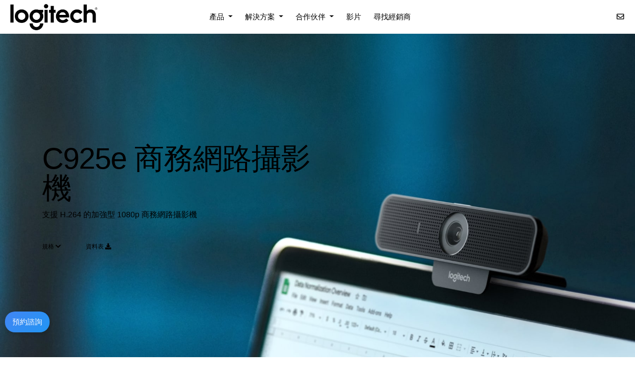

--- FILE ---
content_type: text/html; charset=UTF-8
request_url: https://lp.logitechclub.com/vc/zh-tw/product/c925e
body_size: 10429
content:
<!DOCTYPE html>
<html>

<head>
  <title>羅技商務視訊會議會議室解決方案</title>

  <!-- OG Area -->
  <!-- <meta name="" content="width=device-width, initial-scale=1"> -->
  <meta name="viewport" content="width=device-width, initial-scale=1, shrink-to-fit=no">

  <meta property="og:image" content="https://lp.logitechclub.com/vc/images/vc_landing-page_og.jpg" />
  <meta http-equiv="Content-Type" content="text/html; charset=utf-8">
  <meta name="Keywords" content="羅技, Logitech, VC, Video Conferencing, 視訊, 商務, Video collaboration, ConferenceCams, webcams, headsets, meeting, video meeting, zoom, teams, 視訊鏡頭, 線上學習, 線上會議, 視訊通話, Google Chat, Google Hangouts, Cisco, Polycom, Vidyo, join.me, Amazon Chime , hivideo, Iproom, FreeConferenceCall, YouCam, Microsoft Teams, Webex, Lifesize, 視訊會議, 遠端視訊, 雲端視訊會議, 雲端視訊軟體">
  <meta name="description" content="瞭解羅技視訊會議產品，包括 ConferenceCams、網路攝影機、耳機麥克風以及完整的視訊會議室解決方案。">
  <meta property="og:site_name" content="Logitech">
  <meta property="og:title" content="羅技商務視訊會議會議室解決方案">
  <meta property="og:description" content="瞭解羅技視訊會議產品，包括 ConferenceCams、網路攝影機、耳機麥克風以及完整的視訊會議室解決方案。">
  <link rel="icon" type="image/x-icon" href="https://www.logitech.com/images/favicon.ico">
  <link rel="shortcut icon" type="image/x-icon" href="https://www.logitech.com/images/favicon.ico">

  <link rel="stylesheet" href="https://lp.logitechclub.com/vc/../common/css/bootstrap.min.css">
  <link rel="stylesheet" href="https://lp.logitechclub.com/vc/../common/css/fontawesome.css">
  <link rel="stylesheet" href="//code.jquery.com/ui/1.12.1/themes/base/jquery-ui.css">
  <link rel="stylesheet" href="//cdnjs.cloudflare.com/ajax/libs/timepicker/1.3.5/jquery.timepicker.min.css">
  <link rel="stylesheet" href="https://lp.logitechclub.com/vc/css/custom.css?v=1769018279">
  <link rel="stylesheet" href="https://lp.logitechclub.com/vc/css/product.css?v=1769018279">
  <script src="https://lp.logitechclub.com/vc/../common/js/jquery-3.2.1.min.js"></script>
  <script src="https://lp.logitechclub.com/vc/../common/js/popper.min.js"></script>
  <script src="https://code.jquery.com/ui/1.12.1/jquery-ui.js"></script>
  <script src="https://lp.logitechclub.com/vc/../common/js/bootstrap.min.js"></script>
  <script src="https://lp.logitechclub.com/vc/js/script.js?v=1769018279"></script>
  <script src="//cdnjs.cloudflare.com/ajax/libs/timepicker/1.3.5/jquery.timepicker.min.js"></script>


  
  
    

    <!-- Google tag (gtag.js) -->
    <script async src="https://www.googletagmanager.com/gtag/js?id=AW-361123813"></script>
    <script>
      window.dataLayer = window.dataLayer || [];

      function gtag() {
        dataLayer.push(arguments);
      }
      gtag('js', new Date());

      gtag('config', 'AW-361123813');
    </script>


    



    <!-- Facebook Pixel Code -->
    <script>
      ! function(f, b, e, v, n, t, s) {
        if (f.fbq) return;
        n = f.fbq = function() {
          n.callMethod ?
            n.callMethod.apply(n, arguments) : n.queue.push(arguments)
        };
        if (!f._fbq) f._fbq = n;
        n.push = n;
        n.loaded = !0;
        n.version = '2.0';
        n.queue = [];
        t = b.createElement(e);
        t.async = !0;
        t.src = v;
        s = b.getElementsByTagName(e)[0];
        s.parentNode.insertBefore(t, s)
      }(window, document, 'script',
        'https://connect.facebook.net/en_US/fbevents.js');
      fbq('init', '467027231242153');
      fbq('track', 'PageView');
    </script>
    <noscript><img height="1" width="1" style="display:none" src="https://www.facebook.com/tr?id=467027231242153&ev=PageView&noscript=1" /></noscript>
    <!-- End Facebook Pixel Code -->



  

  <script type="text/javascript">
    (function() {
      var didInit = false;

      function initMunchkin() {
        if (didInit === false) {
          didInit = true;
          Munchkin.init('201-WGH-889');
        }
      }
      var s = document.createElement('script');
      s.type = 'text/javascript';
      s.async = true;
      s.src = '//munchkin.marketo.net/munchkin.js';
      s.onreadystatechange = function() {
        if (this.readyState == 'complete' || this.readyState == 'loaded') {
          initMunchkin();
        }
      };
      s.onload = initMunchkin;
      document.getElementsByTagName('head')[0].appendChild(s);
    })();
  </script>



</head>

<body>
  <header>
    <nav class="navbar navbar-expand-lg" id="navbar-vc">

      <a class="my-0 mr-auto" href="https://lp.logitechclub.com/vc/zh-tw">
        <img src="https://lp.logitechclub.com/vc/images/logitech-logo.png" class="navbar-brand logo">
      </a>
      <button class="navbar-toggler" type="button" data-toggle="collapse" data-target="#navbarNavDropdown" aria-controls="navbarNavDropdown" aria-expanded="false" aria-label="Toggle navigation">
        <i class="fas fa-bars"></i>
      </button>
      <div class="collapse navbar-collapse" id="navbarNavDropdown">
        <ul class="navbar-nav mx-auto text-center" id="navbar-nav-mega">
          <li class="nav-item dropdown">
            <a class="nav-link dropdown-toggle" href="#" id="navbarDropdownProduct" data-toggle="dropdown" aria-haspopup="true" aria-expanded="false">
              產品            </a>
            <div class="dropdown-menu justify-content-between" aria-labelledby="navbarDropdownProduct">
              <div class="row justify-content-md-center">
                <div class="col-md-6">
                  <b><a href="https://lp.logitechclub.com/vc/zh-tw/product">所有產品</a></b>
                </div>
              </div>
              <div class="row justify-content-md-center">
                <div class="col-md-2">
                  <h6 class="title">會議攝影機</h6>
                  <ul class="list-unstyled">
                    <li><a href="https://lp.logitechclub.com/vc/zh-tw/product/tap-scheduler">TAP SCHEDULER</a></li>
                    <li><a href="https://lp.logitechclub.com/vc/zh-tw/product/scribe">SCRIBE</a></li>
                    <li><a href="https://lp.logitechclub.com/vc/zh-tw/product/rally">RALLY</a></li>
                    <li><a href="https://lp.logitechclub.com/vc/zh-tw/product/rally-bar">RALLY BAR</a></li>
                    <li><a href="https://lp.logitechclub.com/vc/zh-tw/product/rally-bar-mini">RALLY BAR MINI</a></li>

                    <li><a href="https://lp.logitechclub.com/vc/zh-tw/product/rally-camera">RALLY CAMERAS</a></li>
                    <li><a href="https://lp.logitechclub.com/vc/zh-tw/product/meetup">MEETUP</a></li>
                    <li><a href="https://lp.logitechclub.com/vc/zh-tw/product/ptz-pro2">PTZ PRO2</a></li>
                    <li><a href="https://lp.logitechclub.com/vc/zh-tw/product/group">GROUP</a></li>
                    <li><a href="https://lp.logitechclub.com/vc/zh-tw/product/connect">CONNECT</a></li>
                    <li><a href="https://lp.logitechclub.com/vc/zh-tw/product/bcc950">BCC950</a></li>
                  </ul>
                </div>
                <div class="col-md-2">
                  <h6 class="title">桌面解決方案</h6>
                  <ul class="list-unstyled">
                    <li><a href="https://lp.logitechclub.com/vc/zh-tw/product/brio">Brio</a></li>
                    <li><a href="https://lp.logitechclub.com/vc/zh-tw/product/c930e">C930e</a></li>
                    <li><a href="https://lp.logitechclub.com/vc/zh-tw/product/c925e">C925e</a></li>
                    <li><a href="https://lp.logitechclub.com/vc/zh-tw/product/c920e">C920e</a></li>
                    <li><a href="https://lp.logitechclub.com/vc/zh-tw/product/c505e">C505e</a></li>
                    <li><a href="https://lp.logitechclub.com/vc/zh-tw/product/zone-wireless">Zone Wireless</a></li>
                    <li><a href="https://lp.logitechclub.com/vc/zh-tw/product/zone-wired">Zone Wired</a></li>

                    <li><a href="https://lp.logitechclub.com/vc/zh-tw/product/h650e-headset">H650e</a></li>
                    <li><a href="https://lp.logitechclub.com/vc/zh-tw/product/h570e-headset">H570e</a></li>
                  </ul>
                </div>
                <div class="col-md-2">
                  <h6 class="title"><a href="https://lp.logitechclub.com/vc/zh-tw/product#accessories">週邊配件</a></h6>
                </div>
              </div>
            </div>
          </li>

          <li class="nav-item dropdown">
            <a class="nav-link dropdown-toggle" href="#" id="navbarDropdownSolution" data-toggle="dropdown" aria-haspopup="true" aria-expanded="false">
              解決方案            </a>
            <div class="dropdown-menu justify-content-between" aria-labelledby="navbarDropdownSolution">

              <div class="row justify-content-md-center">
                <div class="col-md-2">
                  <h6 class="title">會議室解決方案</h6>
                  <ul class="list-unstyled">
                    <li><a href="https://lp.logitechclub.com/vc/zh-tw/solution/large">大型房間</a></li>
                    <li><a href="https://lp.logitechclub.com/vc/zh-tw/solution/middle">中型房間</a></li>
                    <li><a href="https://lp.logitechclub.com/vc/zh-tw/solution/small">小型房間</a></li>
                  </ul>
                </div>
                <div class="col-md-2">
                  <h6 class="title"><a href="https://lp.logitechclub.com/vc/zh-tw/solution/desk">桌面解決方案</a></h6>
                </div>
                <div class="col-md-2">
                  <h6 class="title">產業應用</h6>
                  <ul class="list-unstyled">
                    <li><a href="https://lp.logitechclub.com/vc/doc/LogiVC-DayInLife_InfographicLTR2_Healthcare.pdf" target="_blank">醫療</a></li>
                    <li><a href="https://lp.logitechclub.com/vc/doc/combinepdf.pdf" target="_blank">教育</a></li>
                  </ul>
                </div>
              </div>
            </div>
          </li>


          <li class="nav-item dropdown">
            <a class="nav-link dropdown-toggle" href="#" id="navbarDropdownPartner" data-toggle="dropdown" aria-haspopup="true" aria-expanded="false">
              合作伙伴            </a>
            <div class="dropdown-menu justify-content-between" aria-labelledby="navbarDropdownPartner">
              <div class="row justify-content-md-center">
                
                  <div class="col-md-2">
                    <a href="https://lp.logitechclub.com/vc/doc/Barco_pdf_tw.pdf" target="_blank"><img src="https://lp.logitechclub.com/vc/images/tw_barco_logo.jpg"></a>
                  </div>
                  <div class="col-md-2">
                    <a href="https://lp.logitechclub.com/vc/doc/tw_HP+Logitech.pdf" target="_blank"><img src="https://lp.logitechclub.com/vc/images/tw_hp_logo.jpg"></a>
                  </div>
                  <div class="col-md-2">
                    <a href="https://lp.logitechclub.com/vc/doc/tw_VC_MST-TapBundles_2P-Lenovo.pdf" target="_blank"><img src="https://lp.logitechclub.com/vc/images/tw_lenovo_logo.jpg"></a>
                  </div>

                              </div>
            </div>
          </li>

          <li class="nav-item"><a class="nav-link" href="https://lp.logitechclub.com/vc/zh-tw/movie"> 影片 </a></li>
                      <!-- <li class="nav-item"><a class="nav-link" href="https://lp.logitechclub.com/vc/zh-tw/event"> 活動回顧 </a></li> -->
                    <!-- <li class="nav-item"><a class="nav-link" href="https://lp.logitechclub.com/vc/zh-tw/gallery"> GALLERY </a></li> -->
          <li class="nav-item"><a class="nav-link" href="https://lp.logitechclub.com/vc/zh-tw/reseller"> 尋找經銷商 </a></li>
        </ul>



        <ul class="nav navbar-nav flex-row justify-content-center flex-nowrap">
          <li class="nav-item"><a class="nav-link btn-contactsale" href="#contact_sales"><i class="far fa-envelope"></i> </a></li>
                  </ul>

      </div>
    </nav>

  </header>

  <script>
    const $dropdown = $(".dropdown");
    const $dropdownToggle = $(".dropdown-toggle");
    const $dropdownMenu = $(".dropdown-menu");
    const showClass = "show";

    $(window).on("load resize", function() {
      if (this.matchMedia("(min-width: 991px)").matches) {
        $dropdown.hover(
          function() {
            const $this = $(this);
            $this.addClass(showClass);
            $this.find($dropdownToggle).attr("aria-expanded", "true");
            $this.find($dropdownMenu).addClass(showClass);
          },
          function() {
            const $this = $(this);
            $this.removeClass(showClass);
            $this.find($dropdownToggle).attr("aria-expanded", "false");
            $this.find($dropdownMenu).removeClass(showClass);
          }
        );
      } else {
        $dropdown.off("mouseenter mouseleave");
      }
    });
  </script>
  <main role="main"><style>
    #c925e-page .product-details-name {
        font-size: 60px;
    }

    #c925e-page .body-copy-title {
        font-size: 20px;
    }

    #c925e-page .aem-content-ctn {
        padding-bottom: 1rem;
    }
</style>

<div id="c925e-page" class="product-page">

    <section class="features-hero">
        <img class="image-pc" src="https://lp.logitechclub.com/vc/images/product/c925e/c925e-hero-banner-desktop-new.jpg?v=10070">
        <img class="image-mobile" src="https://lp.logitechclub.com/vc/images/product/c925e/c925e-hero-banner-mobile-new.jpg?v=10070">
        <div class="features-hero-ctn-inner">
            <div class="container">
                <div class="product-details-shell">
                    <h1 class="product-details-name">C925e 商務網路攝影機</h1>
                    <p class="product-details">支援 H.264 的加強型 1080p 商務網路攝影機</p>
                </div><!-- .product-details-ctn -->
                <div class="product-details-ctn">
                    <ul class="product-anchor-links">
                        <li class="product-anchor-link">
                            <a class="product-anchor-a smooth-scroll" role="button" href="#specification-tabular" data-tab-index="0">
                                規格 <i class="fas fa-chevron-down"></i>
                            </a>
                        </li>
                        <li class="product-anchor-link">
                            <a href="https://www.logitech.com/content/dam/logitech/en/video-collaboration/pdf/c925e-datasheet.pdf" id="" target="_blank" class="product-anchor-a">
                                資料表 <i class="fas fa-download"></i>
                            </a>
                        </li>
                    </ul>
                    <!-- <div class="product-cta-btns"> <a href="#section-product-hero" class="link-button"><span>Buy Now</span></a> -->
                </div>
            </div><!-- .product-details-block -->
        </div>
    </section>


    <section class="product-teaser ">
        <div class="container">
            <div class="teaser-copy-ctn">
                <h3 class="teaser-title">UVIDEO COLLABORATION, ENHANCED</h2>
                    <p class="teaser-overview">C925e 是一款 HD 1080p 網路攝影機，可提供傑出的視訊和聲音。C925e 具有商務認證、低廉實惠價格、以及可整天使用的製造品質，使用具備可調整視訊編碼 (SVC) 和 UVC 1.1 編碼的 H.264 標準，可將對電腦與網路資源的依賴程度降到最低程度，即使在頻寬有限的情況下也能始終如一提供順暢的視訊串流。</p>
            </div>
        </div>
    </section>

    <section class="product-teaser bg-grey">
        <div class="container">
            <div class="teaser-copy-ctn">
                <h3 class="teaser-title">更好地展現自我</h2>
                    <p class="teaser-overview">
                    在每次視訊通話中更好地展現自我。C925e 提供 HD 1080p/30 fps 與 HD 自動對焦功能，在非常適合個人的固定 78° 視野中呈現逼真清晰的影像。此外，RightLight™ 2 技術會在背景運作，以智慧的方式持續調整視覺品質。                    </p>
            </div>
            <img src="https://lp.logitechclub.com/vc/images/product/c925e/c925e-feature-1-new.jpg?v=10070">
        </div> <!-- .container -->
    </section>


    <section class="product-teaser ">
        <div class="container">
            <div class="teaser-copy-ctn">
                <h3 class="teaser-title">具有傑出清晰度的通訊</h2>
                    <p class="teaser-overview">C925e 配備整合的雙全向麥克風，以最佳方式清晰擷取距離一公尺外的音訊，始終提供清晰自然的通訊聲音。</p>
            </div>
        </div>
    </section>

    <section class="product-key-features pb-5 pt-5">
        <div class="container feature">
            <div class="row">
                <div class="col-md-8 float-left">
                    <div class="key-features-media">
                        <img class="img-auto" src="https://lp.logitechclub.com/vc/images/product/c925e/c925e-feature-3-new.jpg?v=10070">
                    </div>
                </div>
                <div class="col-md-4 float-right">
                    <div class="key-features-copy">
                        <h2 class="h3 ">高品質，低頻寬</h2>
                        <p>即使頻寬有限，也能透過始終如一的流暢視訊串流來提高會議生產力。C925e 支援能提供擴展視訊編碼 (SVC) 和 UVC 1.1 編碼的 H.264 標準，可將對電腦與網路資源的依賴程度降到最低程度，始終提供傑出的清晰視訊。</p>
                    </div>
                </div>
            </div>
            <div class="row">
                <div class="col-md-8 float-right">
                    <div class="key-features-media">
                        <img class="img-auto" src="https://lp.logitechclub.com/vc/images/product/c925e/c925e-tune-app-feature.jpg?v=10070">
                    </div>
                </div>
                <div class="col-md-4 float-left">
                    <div class="key-features-copy">
                        <h2 class="h3 ">使用 TUNE DESKTOP 進行控制</h2>
                        <p>Logi Tune Desktop 應用程式在包括 C925e 在內的某些型號上，簡化了個人裝置控制和自訂工作。這個小巧的應用程式可在您的螢幕上流暢運作，進行不間斷的視訊協作，提供放大/縮小、色彩預先設定、色彩調整、設定手動對焦以及輕鬆下載韌體更新等功能。</p>
                    </div>
                </div>
            </div>
        </div>
    </section>



    <section class="product-teaser bg-grey">
        <div class="container">
            <div class="teaser-copy-ctn">
                <h3 class="teaser-title">商務認證</h2>
                    <p class="teaser-overview">
                    C925e 獲得 Skype for Business 與 Microsoft Teams® 認證。也具有其他主流應用程式的認證和相容性，包括 BlueJeans、Cisco Webex™、Fuze、Google Meet™、GoToMeeting®、Lifesize Cloud、Pexip、RingCentral Video、Vidyo、和 Zoom®</sup>.
                    </p>
            </div>
            <img src="https://lp.logitechclub.com/vc/images/product/c925e/c925e-feature-5-desktop.png?v=10070">
        </div> <!-- .container -->
    </section>



    <div class="container additional-features-rows business pt-5 pb-5">
        <div class="additional-features-header">
            <h6 class="product-key-features-title">更多功能</h6>
        </div>
        <div class="row">
            <div class="col-12 col-md-4">
                <h3>多樣的安裝選擇</h2>
                    <div class="feature-content">
                        <p>利用可調整的夾具或是透過整合螺紋固定在您自己的三腳架上，穩固將 C925e 安裝在任何最適合作業的地方，無論是筆記型電腦、顯示器或是桌上。                        </p>
                    </div>
            </div>
            <div class="col-12 col-md-4">
                <h3>整合式隱私遮罩</h3>
                <div class="feature-content">
                    <p>使用 C925e 上方的滑桿可打開或蓋上內建鏡頭遮罩。當滑桿位於蓋上位置時，鏡頭會顯示為白色，確保您的隱私，讓您放心無憂。</p>
                </div>
            </div>
            <div class="col-12 col-md-4">
                <h3>可自訂攝影機設定</h3>
                <div class="feature-content">
                    <p>利用 Windows® 和 Mac 版的羅技攝影機設定軟體，可對 C925e 進行使用者定義平移、變焦和影像控制自訂。</p>
                    <a href="https://prosupport.logi.com/hc/articles/360039579114-Download-Stub-C925e-Webcam" target="_blank" data-cta-action="link"><span>下載羅技攝影機設定應用程式</span>
                    </a>
                </div>
            </div>
        </div>
    </div>


    <section class="product-key-features bg-grey">
        <div class="container feature">
            <div class="row">
                <div class="col-md-8 float-left">
                    <div class="key-features-media">
                        <img alt="" src="https://lp.logitechclub.com/vc/images/product/c925e/c925e-gallery-1.png?v=3" />
                    </div>
                </div>
                <div class="col-md-4 float-right">
                    <div class="key-features-copy pt-5">
                        <h3>C925E BUSINESS WEBCAM</h3>
                        <p>支援 H.264 的加強型 1080p 商務網路攝影機</p>
                        <hr>
                    </div>
                </div>
            </div>
        </div>
    </section>


    <div class="container pt-5" id="specification-tabular">
        <ul class="nav nav-tabs" role="tablist">
            <li class="nav-item">
                <a class="active" id="specsndetails-tab" data-toggle="pill" href="#specsndetails" role="tab" aria-controls="specsndetails" aria-selected="true">規格與詳細資訊</a>
            </li>
            <li class="nav-item">
                <a class="" id="support-tab" data-toggle="pill" href="#support" role="tab" aria-controls="support" aria-selected="false">支援</a>
            </li>
        </ul>
        <div class="tab-content">
            <div class="tab-pane fade show active" id="specsndetails" role="tabpanel" aria-labelledby="specsndetails-tab">
                <div class="tab-container">
                    <div class="panel-body tab-pane">
                        <div class="row">
                            <div class="col-12 col-md-4">
                                <h3 class="specs-heading">  尺寸</h3>

                                <div class="specs-block">
                                    <h4 class="specs-title"> 包含固定安裝夾</h4>
                                    <ul class="specs-description-list">
                                        <li>
                                        Height: 73 mm </li>
                                        <li>
                                        Width: 126 mm </li>
                                        <li>
                                        深度: 45 公釐 </li>
                                        <li>
                                        連接線長度: 1.83 公尺 </li>
                                        <li>
                                        Weight: 170 g </li>
                                    </ul>
                                </div>




                                <h3 class="specs-heading">
                                系統需求</h3>

                                <div class="specs-block">
                                    <h4 class="specs-title">Compatibility</h4>
                                    <ul class="specs-description-list">
                                        <li> Windows 7 or later                                        </li>
                                        <li> macOS 10.7 or later                                        </li>
                                        <li>
                                        Chrome OS™ 29.0.1547.70 和更新版本 </li>
                                    </ul>
                                </div>
                                <div class="specs-block">
                                    <div class="specs-description">
                                    一個 USB-A 連接埠                                    </div>
                                </div>
                                <div class="specs-block">
                                    <div class="specs-description">
                                    可搭配主流通話平台使用                                    </div>
                                </div>

                            </div>
                            <div class="col-12 col-md-4">


                                <h3 class="specs-heading">
                                技術規格 </h3>

                                <div class="specs-block">
                                    <h4 class="specs-title"> 多種解析度</h4>
                                    <ul class="specs-description-list">
                                        <li>
                                        1080p/30fps (最高 1920 x 1080 像素) </li>
                                        <li>
                                        720p/30fps (最高 1280 x 720 像素) </li>
                                    </ul>
                                </div>
                                <div class="specs-block">
                                    <div class="specs-description">
                                    對焦類型: 自動對焦                                    </div>
                                </div>
                                <div class="specs-block">
                                    <div class="specs-description">
                                    鏡頭類型: 玻璃                                    </div>
                                </div>
                                <div class="specs-block">
                                    <div class="specs-description">
                                    內建麥克風: 立體聲雙全向麥克風                                    </div>
                                </div>
                                <div class="specs-block">
                                    <div class="specs-description">
                                    對角視野 (dFoV): 78°                                    </div>
                                </div>
                                <div class="specs-block">
                                    <div class="specs-description">
                                    數位變焦: 1.2 倍                                    </div>
                                </div>
                                <div class="specs-block">
                                    <div class="specs-description">
                                    USB 連線: USB - A 隨插即用                                    </div>
                                </div>
                                <div class="specs-block">
                                    <div class="specs-description">
                                    支援能提供擴展視訊編碼 (SVC) 和 UVC 1.1 編碼的 H.264 標準，可將對電腦與網路資源的依賴程度降到最低程度                                    </div>
                                </div>
                                <div class="specs-block">
                                    <div class="specs-description">
                                    Rightlight™ 2 技術能夠在不同照明環境中呈現清晰影像，即使光線不足時也有出色表現                                    </div>
                                </div>
                                <div class="specs-block">
                                    <div class="specs-description">
                                    內建隱私遮罩                                    </div>
                                </div>
                                <div class="specs-block">
                                    <div class="specs-description">
                                    可連接三腳架，適用於筆記型電腦、LCD 或螢幕的的通用安裝夾具 未隨附三腳架                                        
                                    </div>
                                </div>

                            </div>
                            <div class="col-12 col-md-4">


                                <h3 class="specs-heading">
                                包裝內容 </h3>

                                <div class="specs-block">
                                    <ul class="specs-description-list">
                                        <li>配備 1.83 公尺 USB-A 連接線的網路攝影機</li>
                                        <li>使用者文件</li>
                                    </ul>
                                </div>


                                <h3 class="specs-heading">保固資訊</h3>

                                <div class="specs-block">
                                    <div class="specs-description">
                                    3 年有限硬體保固                                    </div>
                                </div>




                                <h3 class="specs-heading">件號</h3>

                                <div class="specs-block">
                                    <ul class="specs-description-list">
                                        <li>960-001075</li>
                                    </ul>
                                </div>

                            </div>
                        </div>
                    </div>
                </div>
            </div>
            <div class="tab-pane fade" id="support" role="tabpanel" aria-labelledby="support-tab">
                <div class="tab-container">
                    <div class="panel-body">
                        <div class="row">
                            <div class="col-12 col-md-4">
                                <div class="pangea-cmp body-copy aem-margin-options  font-size-small font-brown-light " id="support_text_block-931021" data-align-desktop="left">
                                    <div class="aem-content-ctn ">
                                        <div class="aem-padding-options " id="support_text_block-931021-padding-options">
                                            <div class="content-ctn rte-field ">
                                            <h2 class="body-copy-title">快速入門</h2>
                                                <p>尋找我們提供的所有文件以快速掌握與使用此產品。&nbsp;</p>
                                            </div>
                                            <div class="pangea-cmp ctas-ctn js-pangea-ctas-ctn aem-margin-options  " data-layout-desktop="stacked" data-layout-tablet="stacked" id="support_text_block-931021">
                                                <div class="aem-content-ctn ">
                                                    <div class="aem-padding-options " id="support_text_block-931021-padding-options">
                                                        <div class="content-ctn">
                                                            <a href="https://prosupport.logi.com/hc/en-hk?webcontent=productgettingstarted&amp;mID=12726" class="arrow-right" data-analytics-title="getting-started" target="_blank" data-cta-action="link"<span>開始使用</span>
                                                            </a>
                                                        </div>
                                                    </div>
                                                </div>
                                            </div>
                                        </div>
                                    </div>
                                </div>
                            </div>
                            <div class="col-12 col-md-4">
                                <div class="pangea-cmp body-copy aem-margin-options  font-size-small font-brown-light " id="support_text_block_1097751396-678201" data-align-desktop="left">
                                    <div class="aem-content-ctn ">
                                        <div class="aem-padding-options " id="support_text_block_1097751396-678201-padding-options">
                                            <div class="content-ctn rte-field ">
                                            <h2 class="body-copy-title">產品註冊</h2>
                                                <p>註冊您的產品以快速獲得支援，並啟用任何適用的保固。 &nbsp;</p>
                                            </div>
                                            <div class="pangea-cmp ctas-ctn js-pangea-ctas-ctn aem-margin-options  " data-layout-desktop="stacked" data-layout-tablet="stacked" id="support_text_block_1097751396-678201">
                                                <div class="aem-content-ctn ">
                                                    <div class="aem-padding-options " id="support_text_block_1097751396-678201-padding-options">
                                                        <div class="content-ctn">
                                                            <a href="https://prosupport.logi.com/hc/en-hk/requests/new?ticket_form_id=360000994993&amp;mID=12726" class="arrow-right" data-analytics-title="register-a-product" aria-label="Register a product" target="_blank" data-cta-action="link"><span>註冊產品</span>
                                                            </a>
                                                        </div>
                                                    </div>
                                                </div>
                                            </div>
                                        </div>
                                    </div>
                                </div>
                            </div>
                            <div class="col-12 col-md-4">
                                <div class="pangea-cmp body-copy aem-margin-options  font-size-small font-brown-light " id="support_text_block_1708823834-781521" data-align-desktop="left">
                                    <div class="aem-content-ctn ">
                                        <div class="aem-padding-options " id="support_text_block_1708823834-781521-padding-options">
                                            <div class="content-ctn rte-field ">
                                            <h2 class="body-copy-title">常見問答集</h2>
                                                <p>您如有任何問題，我們可能已經有您正在尋找的答案。</p>
                                            </div>
                                            <div class="pangea-cmp ctas-ctn js-pangea-ctas-ctn aem-margin-options  " data-layout-desktop="stacked" data-layout-tablet="stacked" id="support_text_block_1708823834-781521">
                                                <div class="aem-content-ctn ">
                                                    <div class="aem-padding-options " id="support_text_block_1708823834-781521-padding-options">
                                                        <div class="content-ctn">
                                                            <a href="https://prosupport.logi.com/hc/en-hk?webcontent=productfaqstub&amp;mID=12726" class="arrow-right" data-analytics-title="view-faqs" aria-label="View FAQs" target="_blank" data-cta-action="link"><span>檢視常見問答集</span>
                                                            </a>
                                                        </div>
                                                    </div>
                                                </div>
                                            </div>
                                        </div>
                                    </div>
                                </div>
                            </div>
                        </div>
                        <div class="row">
                            <div class="col-12 col-md-4">
                                <div class="pangea-cmp body-copy aem-margin-options  font-size-small font-brown-light " id="support_text_block_1334725857-763091" data-align-desktop="left">
                                    <div class="aem-content-ctn ">
                                        <div class="aem-padding-options " id="support_text_block_1334725857-763091-padding-options">
                                            <div class="content-ctn rte-field ">
                                            <h2 class="body-copy-title">下載</h2>
                                                <p>尋找任何可協助您擴展此產品功能的下載項目。&nbsp;</p>
                                            </div>
                                            <div class="pangea-cmp ctas-ctn js-pangea-ctas-ctn aem-margin-options  " data-layout-desktop="stacked" data-layout-tablet="stacked" id="support_text_block_1334725857-763091">
                                                <div class="aem-content-ctn ">
                                                    <div class="aem-padding-options " id="support_text_block_1334725857-763091-padding-options">
                                                        <div class="content-ctn">
                                                            <a href="https://prosupport.logi.com/hc/en-hk?webcontent=productdownloadstub&amp;mID=12726" class="arrow-right" data-analytics-title="view-all-downloads" aria-label="VIEW ALL DOWNLOADS" target="_blank" data-cta-action="link"><span>註冊產品</span>
                                                            </a>
                                                        </div>
                                                    </div>
                                                </div>
                                            </div>
                                        </div>
                                    </div>
                                </div>
                            </div>
                            <div class="col-12 col-md-4">
                                <div class="pangea-cmp body-copy aem-margin-options  font-size-small font-brown-light " id="support_text_block_1835336683-448211" data-align-desktop="left">
                                    <div class="aem-content-ctn ">
                                        <div class="aem-padding-options " id="support_text_block_1835336683-448211-padding-options">
                                            <div class="content-ctn rte-field ">
                                            <h2 class="body-copy-title">保固</h2>
                                            <p>如果對您的購買不完全滿意，我們將盡可能為您提供協助。</p>
                                            </div>
                                            <div class="pangea-cmp ctas-ctn js-pangea-ctas-ctn aem-margin-options  " data-layout-desktop="stacked" data-layout-tablet="stacked" id="support_text_block_1835336683-448211">
                                                <div class="aem-content-ctn ">
                                                    <div class="aem-padding-options " id="support_text_block_1835336683-448211-padding-options">
                                                        <div class="content-ctn">
                                                            <a href="https://prosupport.logi.com/hc/en-hk?webcontent=productwarranty&amp;mID=12726" class="arrow-right" data-analytics-title="file-a-warranty-claim" aria-label="File a warranty claim" target="_blank" data-cta-action="link"><span>提交保固請求</span>
                                                            </a>
                                                        </div>
                                                    </div>
                                                </div>
                                            </div>
                                        </div>
                                    </div>
                                </div>
                            </div>
                            <div class="col-12 col-md-4">
                                <div class="pangea-cmp body-copy aem-margin-options  font-size-small font-brown-light " id="support_text_block_1631427113-283691" data-align-desktop="left">
                                    <div class="aem-content-ctn ">
                                        <div class="aem-padding-options " id="support_text_block_1631427113-283691-padding-options">
                                            <div class="content-ctn rte-field ">
                                            <h2 class="body-copy-title">與我們聯絡</h2>
                                            <p>仍沒有找到您在尋找的答案？請留下聯繫資訊，會有專人與您聯繫。  &nbsp;&nbsp;</p>
                                            </div>
                                            <div class="pangea-cmp ctas-ctn js-pangea-ctas-ctn aem-margin-options  " data-layout-desktop="stacked" data-layout-tablet="stacked" id="support_text_block_1631427113-283691">
                                                <div class="aem-content-ctn ">
                                                    <div class="aem-padding-options " id="support_text_block_1631427113-283691-padding-options">
                                                        <div class="content-ctn">
                                                            <a href="https://prosupport.logi.com/hc/en-hk/requests/new?ticket_form_id=360000621393&amp;mID=12726" class="arrow-right" data-analytics-title="request-support" aria-label="Request support" target="_blank" data-cta-action="link"><span>支援申請</span>
                                                            </a>
                                                        </div>
                                                    </div>
                                                </div>
                                            </div>
                                        </div>
                                    </div>
                                </div>
                            </div>
                        </div>
                    </div>
                </div>
            </div>
        </div>
    </div>
</div>

<style>
    .contact-block {
        background-image: url('/vc/images/05.jpg?v=2');
    }

    .contact-block .form-col {
        max-width: 300px;
    }

    .contact-block #contact-form .contact-form-inner {
        background-color: #c6c6c6;
    }

    .contact-block #contact-form .contact-form-inner {
        background-color: #c6c6c6;
    }

    .mktoForm {
        width: 100% !important;
        /* background-color: #c6c6c6;
            padding: 5px; */
    }

    .mktoForm .mktoOffset {
        height: 0;
    }

    .mktoForm .mktoLabel {
        display: none;
    }

    .mktoForm .mktoFormRow {
        width: 100%;
    }


    .mktoForm .mktoFormRow .mktoFormCol {
        width: 100% !important;
    }

    .mktoForm .mktoFieldWrap {
        margin-bottom: 0;
        width: 100%;
    }

    .mktoForm .mktoField {
        width: 100% !important;
        padding: 8px !important;
        border: 1px solid #ccc;
        border-radius: 0px;
        color: #6c757d;
        background: #FFF;
    }

    .mktoForm input[type="checkbox"] {
        width: 1rem !important;
        padding: 0 !important;
        border: none !important;
        margin: 5px 5px 5px 0;
    }


    @media only screen and (max-width: 480px) {
        .mktoForm .mktoFormRow .mktoField {
            width: 100%;
            height: auto;
            line-height: 1.5em;
            font-size: 1rem;
        }

        .mktoForm .mktoCheckboxList {
            background-color: #FFF;
        }
    }

    .mktoForm .mktoGutter {
        height: 1px;
    }


    .mktoFormRow:has(label[for="honeypot"]),
    .mktoFormRow:has(label[for="lastFormReferrer"]),
    .mktoFormRow:has(label[for="lastFormURL"]) {
        display: none;
    }

    .mktoFormRow .mktoFieldWrap label[for="honeypot"],
    .mktoFormRow .mktoFieldWrap input#honeypot,
    .mktoFormRow .mktoFieldWrap span#Instructhoneypot {
        display: none;
    }

    .mktoFormRow .mktoFieldWrap label[for="lastFormReferrer"],
    .mktoFormRow .mktoFieldWrap textarea#lastFormReferrer,
    .mktoFormRow .mktoFieldWrap span#InstructlastFormReferrer {
        display: none;
    }

    .mktoFormRow .mktoFieldDescriptor:has(label[for="honeypot"]),
    .mktoFormRow .mktoFieldDescriptor:has(label[for="lastFormReferrer"]),
    .mktoFormRow .mktoFieldDescriptor:has(label[for="lastFormURL"]) {
        margin-bottom: 0;
        height: 0;
        overflow: hidden;
    }


    .mktoForm #Lblz-MKTDATA-OptIn {
        display: none;
    }

    .mktoForm .mktoCheckboxList {
        display: flex;
        align-items: flex-start;
        width: auto !important;
        padding: 0;
    }



    /*        .mktoForm .mktoCheckboxList>label {
            display: inline-block;
            margin-right: 10px;
        }
 */
    /*         .mktoForm .#z-MKTDATA-OptIn {
            display: block;
            width: 100% !important;
        } */

    .mktoForm .mktoButton {
        color: #fff !important;
        background-color: #616161 !important;
        display: inline-block;
        border: 1px solid #ccc !important;
        width: auto;
        overflow: hidden;
        padding: 8px 16px;
        border-radius: 0;

    }
</style>


<div class="pt-3">
    <div class="contact-block">
        <div class="container">
            <div class="form-col">
                <script src="//info.logitech.com/js/forms2/js/forms2.min.js"></script>


                                    <form id="mktoForm_20523"></form>
                    <script>
                        MktoForms2.loadForm("//info.logitech.com", "201-WGH-889", 20523);

                        /*      MktoForms2.loadForm("//info.logitech.com", "201-WGH-889", 20523, function(form) {
                             //form.getFormElem().find('.mktoField').addClass('form-control');
                         }); */
                    </script>
                            </div>
        </div>
    </div>

    <script>
        MktoForms2.whenReady(function(form) {
            const source = document.querySelector('#Lblz-MKTDATA-OptIn');
            const target = form.getFormElem().find('.mktoCheckboxList')[0];

            if (source && target) {
                const wrapper = document.createElement('span');
                wrapper.id = 'customOptInWrapper';
                wrapper.setAttribute('name', 'customOptInWrapper');

                while (source.firstChild) {
                    wrapper.appendChild(source.firstChild);
                }

                target.appendChild(wrapper);
            }

            

            form.onSuccess(function(values, followUpUrl) {
                var redirectUrl = "/vc/zh-tw/contact"; 

                location.href = redirectUrl;
                return false; 
            });

        });
    </script></main>
<footer>
  <div class="footer-copyright text-center py-3">Copyright © 2026,
    <a href="https://www.logitechclub.com/"> logitechclub.com</a>, All Rights Reserved
                |  <a class="btn-link" href="https://www.logitech.com/zh-tw/legal/web-privacy-policy.html" target="_blank">
            羅技網站隱私權聲明							</a>
              </div>
</footer>


<div class="fixed-left">

        <button class="btn-gotocontactsale gradient-button">預約諮詢</button>
    </div>

<div id="ytplayer-modal" class="modal fade">
    <div class="modal-dialog modal-lg">
        <div class="modal-content">
            <div class="modal-body">
                <div id="video-src"></div>
            </div>
        </div>
    </div>
</div>
<style>

/* .label-container{
	position:fixed;
	bottom:48px;
	right:105px;
	display:table;
    visibility: hidden;
    z-index: 9999;
} */

/* .label-text{
	color:#FFF;
	background:rgba(51,51,51,0.5);
	display:table-cell;
	vertical-align:middle;
	padding:10px;
    border-radius:3px;
} */

/* .label-arrow{
	display:table-cell;
	vertical-align:middle;
	color:#333;
	opacity:0.5;
} */

.float{
	position:fixed;
	width:60px;
	height:60px;
	bottom:60px;
	right:40px;
	background-color:#06C;
	color:#FFF;
	border-radius:50px;
	text-align:center;
	box-shadow: 2px 2px 3px #999;
    z-index: 99999;
}

.my-float{
	font-size:24px;
	margin-top:18px;
}

/* a.float + div.label-container {
  visibility: hidden;
  opacity: 0;
  transition: visibility 0s, opacity 0.5s ease;
} */

a.float:hover{
 color: #FFF;
}
/* a.float:hover + div.label-container{
  visibility: visible;
  opacity: 1;
} */
</style>


<script>
 var slideIndex = 1;
            showDivs(slideIndex);

            function plusDivs(n) {
                showDivs(slideIndex += n);
            }

            function currentDiv(n) {
                showDivs(slideIndex = n);
            }

            function showDivs(n) {
                var i;
                var x = document.getElementsByClassName("mySlides");
                var dots = document.getElementsByClassName("demodots");

                if (n > x.length) {
                    slideIndex = 1;
                }

                if (n < 1) {
                    slideIndex = x.length
                };
                for (i = 0; i < x.length; i++) {
                    x[i].style.display = "none";
                }
                for (i = 0; i < dots.length; i++) {
                    dots[i].className = dots[i].className.replace(" w3-white", "");
                }

                if(x[slideIndex - 1]){
                  x[slideIndex - 1].style.display = "block";
                }
                
                //dots[slideIndex - 1].className += " w3-white";
            }
</script>
<script defer src="https://static.cloudflareinsights.com/beacon.min.js/vcd15cbe7772f49c399c6a5babf22c1241717689176015" integrity="sha512-ZpsOmlRQV6y907TI0dKBHq9Md29nnaEIPlkf84rnaERnq6zvWvPUqr2ft8M1aS28oN72PdrCzSjY4U6VaAw1EQ==" data-cf-beacon='{"version":"2024.11.0","token":"efe90dab3c104641bcaf480963cbc92e","r":1,"server_timing":{"name":{"cfCacheStatus":true,"cfEdge":true,"cfExtPri":true,"cfL4":true,"cfOrigin":true,"cfSpeedBrain":true},"location_startswith":null}}' crossorigin="anonymous"></script>
</body>

</html>

--- FILE ---
content_type: text/css
request_url: https://lp.logitechclub.com/vc/css/custom.css?v=1769018279
body_size: 5520
content:
body,
html {
    height: 100%;
    font-size: 15px;
    line-height: 1.5;
    /* font-family: "BrownPro-Light", "BrownPro-Regular", "Noto Sans CJK TC Thin", "Noto Sans CJK TC Regular", "Noto Sans CJK TC Medium", "Noto Sans CJK TC Light", "Noto Sans CJK TC DemiLight", "Noto Sans CJK TC Bold", "Noto Sans CJK TC Black"; */
}

@media (max-width: 991.99px) {
    body,
    html {
        font-size: 13px;
    }
}

a {
    color: #000;
}

a:hover {
    color: inherit;
}

a.arrow-right::after {
    content: "";
    border: solid black;
    border-width: 0 1px 1px 0;
    display: inline-block;
    padding: 3px;
    transform: rotate(-45deg);
    -webkit-transform: rotate(-45deg);
    transition: 0.5s;
    position: relative;
    top: 0;
    right: 0;
}


/*   a.arrow-right:after {
    content: '»';
    padding-left: 0;
    transition: 0.5s;
  } */

a.arrow-right:hover:after {
    right: -3px;
}

img {
    width: 100%;
}

.img-auto {
    width: auto;
}

hr {
    border: 0;
    border-top: 1px solid #eee;
    margin: 20px 0;
    box-sizing: content-box;
    height: 0;
    overflow: visible;
    display: block;
    border-style: inset;
    border-width: 1px;
}

header {
    /* position: absolute; */
    /* top: 0px; */
    z-index: 9999;
    width: 100%;
}

#navbar-vc {
    padding-top: 0;
    padding-bottom: 0;
    /* border-bottom: solid 1px #FFF; */
    background: #fff;
    z-index: 999;
}

#navbar-vc .logo {
    width: auto;
    height: 68px;
    padding: 0.5rem 0;
    position: absolute;
    top: 0;
}

#navbar-vc .dropdown-menu .title {
    font-weight: bold;
    margin: 10px 0;
}

#navbar-vc .nav-link:hover,
#navbar-vc .dropdown:hover {
    background-color: #fff;
}

#navbar-vc .nav-item:not(:last-child) {
    margin-right: 10px;
}

#navbar-vc .dropdown-toggle::after {
    transition: transform 0.15s linear;
}

#navbar-vc .show.dropdown .dropdown-toggle::after {
    transform: translateY(3px);
}

#navbar-vc #navbar-nav-mega .dropdown {
    position: static;
}

#navbar-vc #navbar-nav-mega .dropdown-menu {
    position: absolute;
    background-color: #fff;
    width: 100%;
    left: 0;
    border: 0;
    z-index: 99;
    padding: 20px;
    margin: 0;
}

.nav-link {
    display: block;
    padding: 23px 1rem;
}

.dropdown-menu-right {
    border-radius: 0;
    margin: 0;
    border: 0;
}

.dropdown-menu-right li {
    text-align: center;
}

.d-pc {
    display: block;
}

.d-mobile {
    display: none;
}

#navbar-vc .dropdown-item.active,
.dropdown-item:active {
    color: #000;
    text-decoration: none;
    background-color: transparent;
}

@media (max-width: 991.99px) {
    #navbar-vc .navbar-nav {
        background: hsla(1, 0%, 100%, 0.9);
        position: relative;
        top: 0;
        right: 0;
        left: 0;
        min-height: 100%;
        padding-top: 2rem;
    }
    #navbar-vc #navbar-nav-mega .dropdown-menu {
        top: inherit;
        box-shadow: 0px 8px 16px 0px rgba(0, 0, 0, 0.2);
    }
    .d-pc {
        display: none;
    }
    .d-mobile {
        display: block;
    }
    #navbar-vc .logo {
        width: auto;
        height: 50px;
        position: relative;
    }
    .nav-link {
        display: block;
        padding: 0.5rem 1rem;
    }
}

.mySlides {
    display: none;
}

.button {
    background-color: #00ade9;
    /* blue */
    width: 100%;
    height: 90%;
    border: none;
    color: white;
    padding: 10px 20px;
    text-align: center;
    text-decoration: none;
    display: inline-block;
    font-size: 12px;
    margin: 4px 2px;
    cursor: pointer;
    -webkit-transition-duration: 0.4s;
    /* Safari */
    transition-duration: 0.4s;
}

button:focus {
    outline: 0;
}

.bg-grey {
    background-color: #f4f4f4;
}

.button1 {
    box-shadow: 0 8px 16px 0 rgba(0, 0, 0, 0.2), 0 6px 20px 0 rgba(0, 0, 0, 0.19);
}

.button2:hover {
    box-shadow: 0 12px 16px 0 rgba(0, 0, 0, 0.24), 0 17px 50px 0 rgba(0, 0, 0, 0.19);
}

@font-face {
    font-family: "BrownPro-Light";
    src: url("/vc/fonts/lineto-brown-pro-light.ttf") format("truetype");
}

@font-face {
    font-family: "BrownPro-Bold";
    src: url("/vc/fonts/lineto-brown-pro-bold.ttf") format("truetype");
}

@font-face {
    font-family: "LinetoBrownProRegular";
    src: url("/vc/fonts/lineto-brown-pro-regular.eot");
    src: url("/vc/fonts/lineto-brown-pro-regular.ttf") format("truetype"), url("/vc/fonts/lineto-brown-pro-regular.woff") format("woff");
}

@font-face {
    font-family: "Noto Sans CJK TC Thin", "Noto Sans CJK TC Regular", "Noto Sans CJK TC Medium", "Noto Sans CJK TC Light", "Noto Sans CJK TC DemiLight", "Noto Sans CJK TC Bold", "Noto Sans CJK TC Black";
    src: url("/vc/fonts/NotoSansCJKtc-Black.otf") format("opentype");
    src: url("/vc/fonts/NotoSansCJKtc-Bold.otf") format("opentype");
    src: url("/vc/fonts/NotoSansCJKtc-DemiLight.otf") format("opentype");
    src: url("/vc/fonts/NotoSansCJKtc-Light.otf") format("opentype");
    src: url("/vc/fonts/NotoSansCJKtc-Medium.otf") format("opentype");
    src: url("/vc/fonts/NotoSansCJKtc-Regular.otf") format("opentype");
    src: url("/vc/fonts/NotoSansCJKtc-Thin.otf") format("opentype");
}

.film_roll_wrapper {
    display: block;
    text-align: center;
    float: none;
    position: relative;
    top: auto;
    right: auto;
    bottom: auto;
    left: auto;
    z-index: auto;
    width: 100%;
    margin: 0 !important;
    padding: 0 !important;
    overflow: hidden;
    width: 100%;
}

.film_roll_shuttle {
    text-align: left;
    float: none;
    position: relative;
    top: 0;
    left: 0;
    right: auto;
    bottom: auto;
    margin: 0 !important;
    padding: 0 !important;
    z-index: auto;
}

.film_roll_shuttle.vertical_center:before {
    content: "";
    display: inline-block;
    height: 100%;
    vertical-align: middle;
    margin-right: -0.25em;
}

.film_roll_child {
    position: relative;
    display: inline-block;
    *display: inline;
    vertical-align: middle;
    zoom: 1;
}


/* .film_roll_child:not(.active) {
    background-color: #000000;
}
 */

.film_roll_child:not(.active) img {
    opacity: 0.5;
}

.film_roll_prev,
.film_roll_next {
    position: absolute;
    top: 48%;
    left: 15px;
    width: 40px;
    height: 40px;
    margin: -20px 0 0 0;
    padding: 0;
    font-size: 60px;
    font-weight: 100;
    line-height: 30px;
    /*     color: white;
    text-align: center;
    background: #222;
    border: 3px solid white;
    border-radius: 23px;
    opacity: 0.5; */
}

.film_roll_prev:hover,
.film_roll_next:hover {
    color: white;
    text-decoration: none;
    opacity: 0.9;
}

.film_roll_next {
    left: auto;
    right: 15px;
}

@media (min-width: 1080px) {
    .film_roll_next {
        right: 200px;
    }
    .film_roll_prev {
        left: 200px;
    }
}

.film_roll_pager {
    text-align: center;
}

.film_roll_pager a {
    width: 5px;
    height: 5px;
    border: 2px solid #333;
    border-radius: 5px;
    display: inline-block;
    margin: 0 5px 0 0;
    transition: all 1s ease;
}

.film_roll_pager a:hover {
    background: #666;
}

.film_roll_pager a.active {
    background: #333;
}

.film_roll_pager span {
    display: none;
}

.film_roll_pager a,
a.film_roll_prev,
a.film_roll_next {
    -webkit-box-sizing: content-box;
    -moz-box-sizing: content-box;
    box-sizing: content-box;
}

.header-msg {
    text-align: center;
    width: 70%;
}

.header-msg a {
    color: crimson;
}


/* .container-fluid {
    width: 100%;
    padding-right: 0px;
    padding-left: 0px;
    margin-right: auto;
    margin-left: auto;
}
 */

.content {
    max-width: 980px;
    margin-left: auto;
    margin-right: auto;
}

.top-image {
    position: relative;
    width: 100%;
    height: 100%;
}

.top-image .content-image {
    width: 100%;
    height: 100%;
    /* padding-top: 60px; */
}

.top-image .content-image img {
    width: 100%;
}

.top-image .content-text {
    position: absolute;
    text-align: center;
    top: 40%;
    width: 100%;
    /*     left: 50%;
    -webkit-transform: translate(-50%, -50%);
    -o-transform: translate(-50%, -50%);
    transform: translate(-50%, -50%); */
    z-index: 1;
    color: #ffffff;
    font-size: 18px;
}

.top-image .content-text span {
    display: inline-block;
    max-width: 600px;
}

.top-image .content-text h5 {
    font-size: 24px !important;
}

.top-image .content-text h1 {
    font-size: 50px !important;
}

.top-image .content-text .datasheet a {
    color: #fff !important;
    background-color: #616161 !important;
    display: inline-block;
    border: 1px solid #ccc !important;
    width: auto;
    overflow: hidden;
    padding: 8px 16px;
    vertical-align: middle;
    overflow: hidden;
    text-decoration: none;
    color: inherit;
    background-color: inherit;
    text-align: center;
    white-space: nowrap;
    font-size: 15px;
    line-height: 1.5;
}

.top-image .content-text .datasheet a:hover {
    color: #000 !important;
    background-color: #ccc !important;
}

#rallypage .top-image .content-text,
#meetup_page .top-image .content-text {
    top: 40%;
    color: #000 !important;
}


/* #rallypage .top-image .content-text p {
    color: #FFFFFF;
} */


/* .overview{
    text-align: center;
} */


/* .overview h2 {
    margin-bottom: 10px;
    color: #000000;
} */


/* .overview p {
    font-size: 16px;
    line-height: 18px;
    color: #000000;
}
 */


/* .overview img {
    width: 200px;
} */

.subpage img {
    width: 100%;
}

.subpage .title {
    /* line-height: 10px; */
    font-size: 20px;
    color: #000000;
    text-align: center;
    font-family: BrownPro-Light, BrownPro-Regular;
    font-weight: bold;
}

.subpage .desc {
    font-weight: normal;
    line-height: 16px;
    font-size: 14px;
    color: #000000;
    text-align: center;
    font-family: BrownPro-Light, BrownPro-Regular;
    font-weight: lighter;
}

.rooms-size-selector {
    padding: 2rem 0 1.5rem 0;
    margin: 0;
}

.rooms-size-selector a.active {
    color: #0095ff;
    border-color: #0095ff;
}

.rooms-size-selector a {
    color: #000000;
    text-align: center;
    padding: 0;
    border-bottom: 1px solid #1d2124;
}

.rooms-size-selector a:hover {
    text-decoration: none;
}

.feature .row {
    padding: 1rem 0;
    display: block;
    border-bottom: 1px solid #ccc;
}

.feature .row:after,
.feature .row:before,
.feature .row-padding:after,
.feature .row-padding:before {
    content: "";
    display: table;
    clear: both;
}

.feature h3 {
    font-weight: 500;
    font-size: 1.5rem;
    padding: 1rem 0;
}

@media (min-width: 768px) {
    .feature .row {
        border-bottom: 0;
    }
}

.additional .title {
    font-size: 2.5rem;
    text-align: center;
    color: #696969;
}

.additional .row h3 {
    font-size: 1.5rem;
    font-weight: 500;
}

#vc_page .top-image .content-text span {
    max-width: 100%;
}

#rallypage .additional .row h3 {
    text-align: center;
}

#rallypage .additional .row p {
    text-align: center;
}

#tap_page .feature img {
    width: 400px;
}

#tap_page .feature .title {
    color: #000000;
    font-size: 30px;
    margin-top: 100px;
}

#tap_page .accessories .title {
    color: #7a7a7a;
    font-size: 18px;
    margin: 10px 0;
}

#tap_page .accessories img {
    width: 100%;
}

#tap_page .accessories .subtitle {
    font-size: 18px;
}

.bg-light-grey {
    background-color: #f3f3f3 !important;
}

.bottom-msg {
    padding: 20px 0 0 0;
    font-size: 13px;
    color: dimgray;
    text-align: center;
}

#sticky-contact {
    position: fixed;
    bottom: 0px;
    right: 0px;
    font-size: 16px;
    width: 100%;
    background-color: rgb(136, 136, 136);
    z-index: 999999;
    display: none;
}

#sticky-contact .form-control:disabled,
.form-control[readonly] {
    background-color: #d2d5d8;
    opacity: 1;
}

#sticky-contact button:active,
#sticky-contact button:focus {
    outline: none;
}

#sticky-contact button#sticky-contact-btn {
    background-color: transparent;
    border: 0;
    padding: 0;
    top: -40px;
    position: relative;
    float: right;
    /* right: 200px; */
    /* right: 200px; */
}

#sticky-contact button#sticky-contact-btn img {
    max-width: 200px;
}

#form-container {
    background-color: #eaeaea;
}

#sticky-contact-content {
    top: 0;
    height: auto;
    float: right;
    margin: 20px 0px 20px 0px;
    position: relative;
    right: auto;
    /* right: 200px; */
}

@media (min-width: 992px) {
    #sticky-contact-content {
        right: -200px;
    }
}

#sticky-contact-content .form-row {
    padding: 5px;
}

#sticky-contact-content .form-control {
    border-radius: 0;
    border: 0;
    margin: 0;
    font-size: 14px;
    /* padding: 1rem .75rem; */
}

.error-msg {
    display: none;
    color: red;
}

.success-msg {
    /*  display: none; */
    color: green;
}

#sticky-contact #submit {
    border-radius: 0;
    color: #fff;
    background-color: #0095ff;
    border: 0;
}

#sticky-contact-content form {
    margin-right: 5px;
}

#formMsgModal {
    z-index: 999999;
}

.brand-logo img {
    cursor: pointer;
}

.data-link {
    text-align: center;
}

.data-link a {
    color: black;
    font-size: 1.5rem;
    padding: 10px;
}

.data-link a:hover {
    text-decoration: none;
}

.brand-logo {
    padding-top: 15px;
}

.brand-logo .col {
    padding-bottom: 15px;
}

.dark-overlay {
    background-color: #000000;
}

.dark-overlay img {
    opacity: 0.5;
}

#video-modal .modal-content iframe {
    margin: 0 auto;
    display: block;
    /* width: 100%;
    height: 100%; */
    /* width: 100%;
    height: 100%; */
    width: 560px;
    height: 315px;
}

#video-modal .modal-body {
    padding: 0;
}

video {
    width: 100%;
}

.movie-item {
    cursor: pointer;
    max-width: 400px;
}

.skew .skew-inner img {
    /* background-color: #000;
    color: #ffffff; */
    width: auto;
    top: -40px;
    position: relative;
    /* padding: 0 50px; */
}


/* .skew .skew-inner img:hover {

    opacity: 1;
} */

#movie_page .card {
    border: 0;
    border-radius: 0;
    margin-bottom: 2rem;
    left: 50%;
    transform: translateX(-50%);
    background: none;
}

#movie_page .card .card-body {
    background-color: #000;
    color: #ffffff;
}

#movie_page .video {
    line-height: 0;
}

#movie_page .bg {
    background-image: url("/vc/images/tw_movie_bg.png");
    -webkit-background-size: 100%;
    -moz-background-size: 100%;
    -o-background-size: 100%;
    background-size: 100%;
}

@media (min-width: 992px) {
    #movie_page .video {
        position: absolute;
        top: 0px;
    }
    #movie_page .bg {
        position: relative;
        margin-top: 600px;
    }
}

#ytplayer-modal .modal-content iframe {
    /*  margin: 0 auto;
    display: block; */
    /*  width: 560px;
    height: 315px; */
    width: 100%;
    /*   height: 100%; */
    display: block;
    border: 0;
    padding: 0;
    margin: 0;
}

#ytplayer-modal .modal-body {
    padding: 0;
}

.w3-tooltip,
.w3-display-container {
    position: relative;
}

.w3-display-left {
    position: absolute;
    top: 50%;
    left: 0%;
    transform: translate(0%, -50%);
    -ms-transform: translate(-0%, -50%);
}

.w3-animate-fading {
    animation: fading 10s infinite;
}

@keyframes fading {
    0% {
        opacity: 0;
    }
    50% {
        opacity: 1;
    }
    100% {
        opacity: 0;
    }
}

.w3-animate-opacity {
    animation: opac 0.8s;
}

@keyframes opac {
    from {
        opacity: 0;
    }
    to {
        opacity: 1;
    }
}

.w3-animate-top {
    position: relative;
    animation: animatetop 0.4s;
}

@keyframes animatetop {
    from {
        top: -300px;
        opacity: 0;
    }
    to {
        top: 0;
        opacity: 1;
    }
}

.w3-animate-left {
    position: relative;
    animation: animateleft 0.4s;
}

@keyframes animateleft {
    from {
        left: -300px;
        opacity: 0;
    }
    to {
        left: 0;
        opacity: 1;
    }
}

.w3-animate-right {
    position: relative;
    animation: animateright 0.4s;
}

@keyframes animateright {
    from {
        right: -300px;
        opacity: 0;
    }
    to {
        right: 0;
        opacity: 1;
    }
}

.w3-animate-bottom {
    position: relative;
    animation: animatebottom 0.4s;
}

@keyframes animatebottom {
    from {
        bottom: -300px;
        opacity: 0;
    }
    to {
        bottom: 0;
        opacity: 1;
    }
}

.w3-animate-zoom {
    animation: animatezoom 0.6s;
}

@keyframes animatezoom {
    from {
        transform: scale(0);
    }
    to {
        transform: scale(1);
    }
}

.w3-animate-input {
    transition: width 0.4s ease-in-out;
}

.w3-animate-input:focus {
    width: 100% !important;
}

.w3-white,
.w3-hover-white:hover {
    color: #000 !important;
    background-color: #fff !important;
}

.receive {
    max-width: 400px;
}

.form-control:focus {
    color: #495057;
    background-color: #fff;
    /* border-color:rgb(207, 188, 188); */
    border-color: transparent;
    outline: 0;
    box-shadow: none;
}

.contact-block {
    background-image: url('/vc/images/contact_sale.jpg');
    /*    -webkit-background-size: 100%;
  -moz-background-size: 100%;
  -o-background-size: 100%;
  background-size: 100%; */
    background-size: cover;
    position: relative;
    padding: 50px 0;
}

.contact-block.tw {
    background-image: url('/vc/images/05.jpg?v=2');
    /*    -webkit-background-size: 100%;
  -moz-background-size: 100%;
  -o-background-size: 100%;
  background-size: 100%; */
    background-size: cover;
    position: relative;
    padding: 50px 0;
}

.contact-block .form-col {
    width: 100%;
    max-width: 400px;
    margin-left: auto;
    /* margin-right: 10%; */
    padding: 10px 0;
    /* right: 15%;
  top: 10%;
  position: absolute;
  z-index: 999; */
}

.contact-block .note {
    background-color: rgba(206, 212, 218, 0.5);
    /* 設置半透明 #ced4da 背景 */
    display: inline-block;
    font-weight: 900;
    padding: 0.5rem;
}

.contact-block #contact-form .contact-form-inner {
    background-color: #c6c6c6;
}

.contact-block #contact-form .contact-form-inner {
    background-color: #c6c6c6;
}

#contact-form .btn-submit {
    color: #fff !important;
    background-color: #616161 !important;
    display: inline-block;
    border: 1px solid #ccc !important;
    width: auto;
    overflow: hidden;
    padding: 8px 16px;
    border-radius: 0;
}

#contact-form .form-control {
    border-radius: 0px;
}

#contact-form .form-row>.col,
#contact-form .form-row>[class*=col-] {
    padding-right: 0;
    padding-left: 0;
    padding: 3px;
}

#contact-form .contact-form-inner {
    background-color: #c2c3c5;
    padding: 5px 8px;
}

@media (max-width: 991px) {
    .img-auto {
        width: 100%;
    }
    .contact-block .form-col {
        margin-left: auto;
        margin-right: auto;
    }
}

@media (max-width: 576px) {
    .img-auto {
        width: 100%;
    }
    .top-image .content-text {
        font-size: 12px;
        top: 30%;
    }
    .top-image .content-text h5 {
        font-size: 12px !important;
    }
    .top-image .content-text h1 {
        font-size: 20px !important;
    }
    .top-image .content-text p {
        margin: 0;
    }
    .top-image .content-text .datasheet a {
        padding: 4px 8px;
        font-size: 12px;
    }
    #tap_page .feature p {
        text-align: center;
    }
    #tap_page .feature .title {
        margin-top: 20px;
    }
    #sticky-contact button#sticky-contact-btn {
        right: 10px;
    }
    #sticky-contact-content {
        right: auto;
        margin: 20px;
        /* top: -40px; */
    }
    #video-modal .modal-content iframe {
        margin: 0 auto;
        display: block;
        width: 100%;
        height: 315px;
    }
}

@media (min-width: 576px) and (max-width: 991.99px) {
    .top-image .content-text {
        font-size: 20px;
        top: 30%;
    }
    .top-image .content-text h5 {
        font-size: 20px !important;
    }
    .top-image .content-text h1 {
        font-size: 30px !important;
    }
}

.no-padding {
    padding: 0 !important;
}

.popover-body {
    color: #dc3545;
}

#welcome_page .block-bundle-solution {
    text-align: center;
}

#welcome_page #address {
    font-size: 1.25rem;
}

#welcome_page .btn-blue {
    color: #FFF;
    text-decoration: none;
    background-color: #4285f4;
    padding: 10px 15px;
    border-radius: 20px;
}

#welcome_page .btn-blue:hover {
    background-color: #286fe2;
}

#welcome_page .block-bundle-solution .large-text {
    font-size: 1.5rem;
    font-weight: 900;
}

#welcome_page .block-bundle-solution .title {
    padding: 2rem;
}

.tw#welcome_page .block-bundle-solution .image-container {
    position: relative;
    display: inline-block;
    overflow: hidden;
}

.tw#welcome_page .block-bundle-solution .image-container img {
    display: block;
    width: 100%;
    transition: all 0.3s ease;
}

.tw#welcome_page .block-bundle-solution .image-container:hover img {
    transform: scale(1.1);
    filter: brightness(90%);
}

.tw#welcome_page .block-bundle-solution .text-overlay {
    position: absolute;
    bottom: 0;
    left: 0;
    right: 0;
    text-align: center;
    color: white;
    padding: 10px;
}


/* .tw#welcome_page .block-bundle-solution .text-overlay p {
    background-color: rgba(0, 0, 0, 0.5);
    color: white;
} */

#welcome_page .block-bundle-solution .image-container p {
    position: absolute;
    font-size: 20px;
    z-index: 999;
    color: #FFF;
    bottom: 0;
    margin-bottom: 0;
    padding-top: 10px;
    font-weight: bold;
}

.tw#welcome_page .block-bundle-solution .image-container p {
    position: relative;
}

@media (max-width: 576px) {
    #welcome_page .block-bundle-solution .image-container p {
        font-size: 12px;
    }
}

#welcome_page .block-bundle-solution .image-container p.right {
    right: 5%;
}

#welcome_page .block-bundle-solution .image-container p.left {
    left: 5%;
}

#welcome_page .block-bundle-solution .main-col {
    padding: 0;
    padding-bottom: 10px;
    padding-right: 5px;
    padding-left: 5px;
}

#welcome_page .block-bundle-solution .main-solution {
    padding-bottom: 10px;
}

#welcome_page .block-bundle-solution .main-solution img {
    width: 100%;
    max-width: 300px;
    /*  padding: 2rem; */
    padding-bottom: 10px;
}

.flex-slider {
    position: relative;
    width: 100%;
    max-width: 100%;
    overflow: hidden;
    flex: 0 1 100%;
    color: #FFF;
}

.flex-slider .flex-slider-container {
    position: relative;
    max-width: 100%;
    display: flex;
    flex-wrap: nowrap;
    overflow: auto
}

.flex-slider .flex-slider-container a {
    color: #000;
    text-decoration: none;
    background-color: #FFF;
    padding: 5px 10px;
    border-radius: 20px;
}

.flex-slider .flex-slider-container a:hover {
    background-color: #ccc;
}

.flex-slider .flex-col {
    position: relative;
    box-sizing: content-box;
    min-width: 288px;
    min-height: 400px;
    width: 90vw;
    flex-shrink: 0;
    flex: 1 0 auto;
    border-right: 5px solid white;
    outline: 0;
    background-color: #FFF;
}

.flex-slider .flex-col:nth-child(2) {
    order: -1
}

.flex-slider .flex-col .bg,
.flex-slider .flex-col .bg img,
.flex-slider .flex-col .bg::after {
    position: absolute;
    top: 0;
    left: 0;
    right: 0;
    bottom: 0;
    height: 100%;
    width: 100%
}

.flex-slider .flex-col-content {
    position: absolute;
    top: 0;
    left: 0;
    right: 0;
    bottom: 0;
    display: flex;
    flex-direction: column;
    justify-content: flex-end;
    margin-bottom: 0;
    padding: 20px
}

.tw .flex-slider .flex-col-content {
    position: absolute;
    top: 0;
    left: 0;
    right: 0;
    bottom: 100px;
    display: flex;
    flex-direction: column;
    justify-content: flex-end;
    margin-bottom: 0;
    padding: 0;
}

.tw .flex-slider .flex-col-desc-wrapper {
    position: absolute;
    bottom: 0px;
    display: flex;
    flex-direction: column;
    justify-content: flex-end;
    margin-bottom: 0;
    color: #000;
    background-color: #FFF;
    height: 80px;
    width: 100%;
}

.tw .flex-slider .flex-col-desc {
    position: absolute;
    top: 0;
    right: 0;
    width: 100%;
    padding: 10px;
}

.flex-slider .flex-col .bg img {
    object-fit: cover;
    object-position: center
}

.flex-slider .flex-col .bg::after {
    content: ' ';
    top: auto;
    height: 45%;
    /* background: linear-gradient(0, rgba(0, 0, 0, 0.6) 0, rgba(0, 0, 0, 0.4) 50%, rgba(0, 0, 0, 0) 100%); */
    background-image: linear-gradient(to top, #000000, rgba(0, 0, 0, 0));
    transition: all 500ms ease-out
}

.tw .flex-slider .flex-col .bg::after {
    content: ' ';
    top: auto;
    height: 45%;
    background-image: none;
    transition: all 500ms ease-out
}

.flex-slider .subject {
    position: relative;
    display: none;
}

.flex-slider .content {
    text-align: center;
    position: relative;
    padding: 20px
}

.flex-slider h1 {
    text-align: center;
    font-size: 1.25em;
    margin: 0 0 .526em;
    line-height: 1.211em
}

.flex-slider .content p {
    font-size: 1em
}

@media only screen and (min-width:991px) {
    .flex-slider .flex-slider-container {
        min-height: 532px;
        overflow: hidden
    }
    /* .tw .flex-slider .flex-slider-container {
        min-height: 532px;
        overflow: hidden
    } */
    .flex-slider .flex-col {
        position: absolute;
        top: 0;
        bottom: 0;
        width: 33.3333%;
        min-width: 0;
        left: 50%;
        transform: translateX(-50%);
        transition: width 150ms ease-in;
        overflow: hidden;
        border-left: 5px solid white
    }
    .flex-slider .flex-col::after {
        content: ' ';
        position: absolute;
        height: 100%;
        top: 0;
        left: 0;
        right: 0;
        pointer-events: none;
        background: rgba(255, 255, 255, 0.75);
        opacity: 0;
        transition: all 1s;
    }
    .flex-slider .flex-col:nth-child(2) {
        left: 0;
        right: auto;
        width: calc(33.3333% - 5px);
        border-left: 0;
        transform: none
    }
    .flex-slider .flex-col:last-child {
        left: auto;
        right: 0;
        width: calc(33.3333% - 5px);
        border-right: 0;
        transform: none
    }
    .flex-slider .subject {
        display: block;
        opacity: 1;
        transform: translateY(0);
        transition: all 150ms ease-in;
        transition-delay: 100ms
    }
    .flex-slider .content {
        position: absolute;
        bottom: -40px;
        width: 570px;
        left: calc(50% - 285px);
        opacity: 0
    }
    .flex-slider .flex-col.active {
        transition: all 500ms cubic-bezier(.09, .76, .52, 1);
        width: 60% !important
    }
    .flex-slider .flex-col.on-top {
        z-index: 1
    }
    .flex-slider.active .flex-col:not(.active)::after {
        opacity: 1;
    }
    .flex-slider .flex-col.active .subject {
        transition-duration: .00s;
        transition-delay: .00s;
        opacity: 0
    }
    .flex-slider .flex-col.active .content {
        transition: all 250ms cubic-bezier(.09, .76, .52, 1);
        opacity: 1;
        bottom: 0
    }
    .tw .flex-slider .flex-col-desc-wrapper {
        height: 100px;
    }
}

#solution-page .block-top .title {
    font-size: 45px;
}

#solution-page .block-top .desc {
    font-size: 16px;
}

#solution-page .banner {
    position: relative;
}

#solution-page .banner .banner-image {
    width: 100%;
    /* height: 100%; */
    padding-top: 0;
}

#solution-page .banner .banner-image img {
    display: none;
    padding-top: 0;
}

#solution-page .banner .banner-image .image-pc {
    display: block;
}

#solution-page .banner .banner-content {
    position: absolute;
    text-align: center;
    /* top: 20%; */
    bottom: 10%;
    width: 100%;
    z-index: 1;
    color: #fff;
}

#solution-page .banner-desc a {
    display: none;
}

#solution-page .banner-desc a.active {
    display: block;
}

#solution-page .block-manage img {
    max-height: 550px;
}

#solution-page .block-grid {
    text-align: center;
}

#solution-page .block-grid .title {
    padding: 2rem;
}

#solution-page .block-grid .image-container p.subject {
    position: absolute;
    font-size: 20px;
    z-index: 99;
    color: #fff;
    bottom: 0;
}

#solution-page .block-grid .image-container p.small {
    font-size: 12px;
}

#solution-page .block-grid .image-container p.right {
    right: 5%;
}

#solution-page .block-grid .image-container p.left {
    left: 5%;
}

#solution-page .block-grid .main-col {
    padding: 0;
    padding-bottom: 10px;
    padding-right: 5px;
    padding-left: 5px;
}

#solution-page .block-grid .main-solution {
    padding-bottom: 10px;
}

#solution-page .block-grid .main-solution img {
    width: 100%;
    max-width: 200px;
    /*  padding: 2rem; */
    padding-bottom: 10px;
}

@media (max-width: 719.99px) {
    #solution-page .banner .banner-image .image-pc {
        display: none;
    }
    #solution-page .banner .banner-image .image-mobile {
        display: block;
    }
}

#contact_page .block-link ul li,
#reseller_page .block-link ul li {
    padding: 10px 0;
}

#contact_page .block-link ul li a,
#reseller_page .block-link ul li a {
    color: #2f3132;
    text-decoration: underline;
}

#contact_page .block-overview,
#reseller_page .block-overview {
    padding: 2rem 0;
}

#contact_page .block-overview .title,
#reseller_page .block-overview .title {
    font-size: 1.5rem;
    text-align: center;
}

#contact_page .block-overview .back,
#reseller_page .block-overview .back {
    text-align: center;
}

#contact_page .block-overview .desc,
#reseller_page .block-overview .desc {
    font-size: 1.5rem;
    text-align: center;
}

@media (max-width: 991px) {
    #contact_page .block-link ul li,
    #reseller_page .block-link ul li {
        padding: 10px 10px;
    }
}

.center {
    margin: auto 0;
}

.footnote {
    display: inline-block !important;
    color: inherit !important;
    font-family: Brown-Pro-Regular, Helvetica, sans-serif !important;
    font-weight: 700 !important;
    font-size: .7em !important;
    line-height: 1 !important;
    position: relative !important;
    vertical-align: baseline !important;
    text-decoration: none !important;
    top: -.5em !important;
    padding: 5px !important;
    margin: -5px !important;
}

.fixed-left {
    position: fixed;
    bottom: 50px;
    left: 10px;
    z-index: 999;
}

@media (max-width: 576px) {
    .fixed-left {
        bottom: 10px;
    }
}

.gradient-button {
    border-radius: 20px;
    color: white;
    background: linear-gradient(135deg, #4285f4, #2196f3);
    box-shadow: 0 4px 6px rgba(0, 0, 0, 0.1);
    padding: 10px 15px;
    border: none;
    cursor: pointer;
    transition: all 0.3s ease;
}

.gradient-button:hover {
    background: linear-gradient(135deg, #2196f3, #4285f4);
    box-shadow: 0 6px 10px rgba(0, 0, 0, 0.2);
}

--- FILE ---
content_type: text/css
request_url: https://lp.logitechclub.com/vc/css/product.css?v=1769018279
body_size: 3125
content:
@media (min-width: 991px) {
  .product-key-features .product-key-features-title {
    margin-bottom: 100px;
  }
}
.product-key-features .product-key-features-title {
  /* font-family: Brown-Pro-Light,Helvetica,sans-serif; */
  color: #000;
  text-transform: uppercase;
  font-weight: 400;
  border-bottom: 1px solid #e5e5e5;
  padding-bottom: 10px;
  font-size: 18px;
  line-height: 20px;
  margin-top: 0;
  margin-bottom: 26px;
}

.additional-features-rows.business .row h3 {
  /* font-family: Brown-Pro-Light,Helvetica,sans-serif; */
  font-size: 20px;
}

.additional-features-rows.business .additional-features-header h6 {
  /* font-family: Brown-Pro-Light,Helvetica,sans-serif; */
  color: #697172;
  text-transform: uppercase;
  font-weight: 400;
  border-bottom: 1px solid #e5e5e5;
  padding-bottom: 10px;
  font-size: 18px;
  line-height: 20px;
  margin: 0;
  margin-bottom: 20px;
  text-align: left;
}
.additional-features-rows.business
  .container
  .additional-features-list
  .additional-features-item
  .feature-content
  p {
/*   font-family: Brown-Pro-Light, Helvetica, sans-serif; */
  font-size: 16px;
  line-height: 22px;
}

.additional-features-rows.business .container .additional-features-list .additional-features-item {
  padding-top: 50px;
  padding-right: calc(10px + 55px);
}

.additional-features-rows.business .container .additional-features-list .additional-features-item .feature-content .text-link {
  letter-spacing: 0;
  line-height: 18px;
  margin-bottom: 10px;
  font-size: 13px;
}


.additional-features-rows.business .container .additional-features-list .additional-features-item .feature-content .text-link a :not(.btn) {
  color: #000;
}

#specification-tabular {
  /* max-width: 880px; */
  margin-left: auto;
  margin-right: auto;
  border-bottom: 3px solid #e1e2e3;
  /*  margin-top: -3px; */
  /* padding-top: 80px;
      padding-bottom: 80px; */
}

#specification-tabular.container .nav-tabs {
  border-bottom: 1px solid #ddd;
  margin: 20px 0;
  padding-bottom: 4px;
}

#specification-tabular.container .nav-tabs > li {
  float: left;
  margin-bottom: -1px;
}

#specification-tabular.container .nav-tabs > li:not(:last-child) {
  margin-right: 20px;
}

#specification-tabular.container .nav > li {
  position: relative;
  display: block;
}

#specification-tabular.container li,
#specification-tabular.container p {
  font-size: 1em;
  /* font-family: Brown, Helvetica, Arial, sans-serif; */
  line-height: 22px;
}

#specification-tabular .nav-item {
  /* flex: 1 1 0; */
  position: relative;
  top: 3px;
}

/* #specification-tabular . {
      display: flex;
      align-items: center;
      justify-content: center;
      min-height: 57px;
      color: #000;
      background-color: transparent;
  } */

#specification-tabular.container .nav-tabs li > a:hover,
#specification-tabular .nav-tabs li > a[aria-selected="true"] {
  color: #000;
  border-bottom: 3px solid #000 !important;
  text-decoration: none;
}

#specification-tabular.container .nav-tabs li > a {
  /* text-transform: uppercase; */
  color: #777;
  border: none;
  /*         margin: 0 25px 0;
      padding: 10px 0; */
  outline: 0;
  font-weight: 400;
  font-size: 18px;
  line-height: 20px;
}

#specification-tabular.container .panel-body{
  border: none;
  margin: 8px 0 20px;
  padding: 15px 0;
}

#specification-tabular.container .panel-body ul {
  padding-left: 0;
  list-style: none;
}

#specification-tabular.container .panel-body h3 {
  font-size: 20px;
  margin-bottom: 15px;
  color: #000;
}

#specification-tabular.container .panel-body h4 {
  font-size: 16px;
  color: #000;
}

#specification-tabular.container .panel-body p,
#specification-tabular.container .panel-body li {
  color: #697172;
  font-size: 1em;
  line-height: 22px;
  padding-left: 0;
  list-style: none;
}

.features-hero-blue {
  /* padding-top: 80px;
      padding-bottom: 50px; */
  position: relative;
  background-color: #00b8fc;
  background-repeat: no-repeat;
  background-size: cover;
  color: #000;
}

.features-hero-blue .product-details-ctn {
  padding: 26px 0;
  border-bottom: 1px solid rgba(255, 255, 255, 0.3);
  color: #000;
}

.features-hero-blue .product-anchor-links {
  list-style-type: none;
  padding: 0 20px;
  margin: 0;
  margin-left: -20px;
  margin-right: -20px;
  background-color: #fff;
  color: #00b8fc;
}

.features-hero-blue .product-anchor-links {
  margin: 0;
  padding: 0;
  color: inherit;
  background-color: transparent;
}

.features-hero-blue .product-anchor-link {
  display: inline-block;
  padding-right: 46px;
  border-bottom: none;
/*   border-bottom: 1px solid rgba(170, 170, 170, 0.5); */
}

.features-hero-blue .product-anchor-a {
  display: block;
  color: inherit;
  font-family: Brown-Pro-Bold, Helvetica, sans-serif;
  font-size: 0.8125em;
  text-transform: uppercase;
  position: relative;
  text-decoration: none;
  border-bottom: 1px solid transparent;
  padding-top: 20px;
  padding-bottom: 20px;
  padding-right: 25px;
  text-align: left;
}

.features-hero-blue .product-anchor-a {
  display: inline;
  padding-top: 0;
  padding-bottom: 0;
  padding-right: 0;
  text-align: inherit;
}

.features-hero {
  position: relative;
  color: #000;
}

#zonewireless-page .features-hero {
  color: #fff;
}

.features-hero .features-hero-ctn-inner {
  position: absolute;
  top: 0;
  display: table;
  width: 100%;
  table-layout: fixed;
  height: 100%;
}

.features-hero .product-details-shell {
  padding-top: 20%;
  vertical-align: middle;
  padding-left: 0;
  float: none;
  width: 50%;
}

.features-hero .product-details-name {
  font-weight: 400;
  font-size: 36px;
  letter-spacing: -1px;
  margin-top: 0;
  margin-bottom: 12px;
  line-height: 1;
}

.features-hero .product-details-ctn {
  padding: 26px 0;
  border-bottom: 1px solid rgba(255, 255, 255, 0.3);
}

.features-hero.dark .product-details-ctn {
  border-bottom: 1px solid rgba(0,0,0,.3);
}

.features-hero.light{
  color: #fff;
}

.features-hero .product-details-ctn:last-of-type {
  padding-bottom: 0;
  border-bottom: none;
}

.features-hero .product-details-ctn:first-of-type {
  padding-top: 0;
}

.features-hero .product-anchor-links {
  list-style-type: none;
  padding: 0 20px;
  margin: 0;
  margin-left: -20px;
  margin-right: -20px;
  background-color: #fff;
  color: #00b8fc;
}

.features-hero .product-anchor-links {
  margin: 0;
  padding: 0;
  color: inherit;
  background-color: transparent;
}

.features-hero .product-anchor-link {
  display: inline-block;
  padding-right: 46px;
  border-bottom: none;
}

.features-hero .product-anchor-a {
  display: block;
  color: inherit;
  font-family: Brown-Pro-Bold, Helvetica, sans-serif;
  font-size: 0.8125em;
  text-transform: uppercase;
  position: relative;
  text-decoration: none;
  border-bottom: 1px solid transparent;
  padding-top: 20px;
  padding-bottom: 20px;
  padding-right: 25px;
  text-align: left;
}

.features-hero .product-anchor-a {
  display: inline;
  padding-top: 0;
  padding-bottom: 0;
  padding-right: 0;
  text-align: inherit;
}


@media (max-width: 991.99px) {
  .features-hero .product-details-name {
    font-size: 16px;
  }
  .features-hero .product-details {
    font-size: 14px;
  }
}

@media (max-width: 719.99px) {
  /* .features-hero .features-hero-ctn-inner {
          display: none;
      } */

  .features-hero .product-details-name {
    font-size: 14px;
  }
  .features-hero .product-details {
    font-size: 12px;
  }
  .features-hero .product-anchor-link {
    padding-right: 0px;
}
  .features-hero .product-details-shell {
    padding-top: 5%;
  }
  .features-hero .product-details-ctn {
    padding: 0;
  }
}

.product-teaser {
  position: static;
  width: auto;
  height: auto;
  overflow: hidden;
  -webkit-transition: none;
  -moz-transition: none;
  -ms-transition: none;
  -o-transition: none;
  transition: none;
  -moz-transform: none;
  -o-transform: none;
  -ms-transform: none;
  -webkit-transform: none;
  transform: none;
  position: relative;
  color: #2f3132;
  text-align: center;
  padding: 50px 0;
}

.product-teaser .teaser-overview,
.product-teaser .teaser-title,
.product-teaser p {
  margin: 0 auto;
  max-width: 640px;
}

.product-teaser .teaser-title {
  font-size: 36px;
  line-height: 1.16667;
  margin-bottom: 20px;
  letter-spacing: -1px;
  text-transform: uppercase;
}

@media (max-width: 991.99px) {

  .product-teaser .teaser-title {
    font-size: 26px;
    line-height: 1.16667;
    margin-bottom: 10px;
    letter-spacing: -1px;
    text-transform: uppercase;
  }

}

.product-teaser .teaser-overview {
  font-size: 16px;
  line-height: 1.375;
  margin-bottom: 2em;
  color: #6f7678;
}

.billboard {
  position: relative;
}

.billboard .billboard-inner {
  position: absolute;
  top: 15%;
  /* margin: 0 auto; */
  /* margin-left: auto; */
  /* margin-right: auto; */
  width: 100%;
  text-align: center;
}

.billboard[data-text-position="center"] .billboard-copy {
  text-align: center;
}

.billboard-copy {
  vertical-align: middle;
  padding: 60px 0;
  max-width: 400px;
  margin-left: auto;
  margin-right: auto;
}

.billboard-copy h2 {
  font-size: 2.25em;
  line-height: 1;
  letter-spacing: -1px;
}

@media (max-width: 719.99px) {
  .billboard .billboard-inner {
    position: relative;
  }
}

.purple-bg {
  background-color: #814efa;
}

.lead-in {
  padding-top: 90px;
  padding-bottom: 10px;
  max-width: 680px;
  margin: 0 auto;
}

.lead-in h2 {
  margin: 0 0 20px 0;
}

#hero-banner-product {
  width: 100%;
  height: 600px;
  overflow: hidden;
}

#hero-banner-product .container {
  color: #fff;
  padding-top: 78px;
}

#hero-banner-product .hero-metadata {
  position: absolute;
  bottom: 0;
}

#hero-banner-product .hero-metadata h1 {
  font-size: 89px;
}

.product-grid {
  position: relative;
  z-index: 2;
  margin-bottom: 20px;
  display: flex;
  flex-flow: row wrap;
  align-items: center;
}

.product-tile-v2 {
  display: block;
  height: auto;
  padding: 0;
  background: #fff;
  position: relative;
  align-self: flex-start;
}

.product-tile-v2 div.inner {
  top: 0;
  border: 1px solid transparent;
  padding: 10px;
  width: 100%;
  position: relative;
  opacity: 1;
  /* background-color: #c3c6c8; */
}

.product-tile-v2 .product-image {
  background: #f6f6f6;
  height: auto;
  overflow: hidden;
  position: relative;
  text-align: center;
  padding: 1rem;
  min-height: 350px;
}

.product-tile-v2 .product-image img {
  margin: 0;
  max-width: 80%;
  max-height: 80%;
  height: auto;
}

.product-tile-v2 .product-meta .product-info .product-name {
  font-weight: bold;
}

.product-tile-v2 .product-meta .product-info span {
  color: #2f3132;
  display: block;
  font-size: 18px;
}

.product-tile-v2 .product-meta .product-info .product-description {
  /*  display: none !important; */
  font-style: normal;
  color: #2f3132;
  display: block;
  font-size: 16px;
}

.product-tile-v2 .product-image.viewall .accessory {
  color: #2f3132;
  /* font-family: Brown-Pro-Bold; */
  text-align: left;
  position: absolute;
  text-transform: uppercase;
  top: 50%;
  transform: translateY(-50%);
  line-height: 1em;
  font-size: 20px;
  margin: 0 0 0 3vw;
  max-width: 80%;
}


@media (max-width: 991.99px) {
  #hero-banner-product {
    height: auto;
    height: 400px;
  }

  #hero-banner-product .hero-metadata h1 {
    font-size: 62px;
  }

  .lead-in {
    padding-top: 30px;
    padding-bottom: 10px;
  }
}

@media (max-width: 767.99px) {
  #hero-banner-product {
    height: auto;
  }

  #hero-banner-product .hero-metadata {
    display: none;
  }

  .lead-in {
    padding-top: 30px;
    padding-bottom: 10px;
  }
}

.product-page .block-top .title {
  font-size: 60px;
}

.product-page .block-top .desc {
  font-size: 16px;
}

.product-page .block-top .price-atc-cta {
  padding: 30px;
}

.product-page .block-top .cta-icon-anchor{
  display: inline-block;
}
.product-page .block-top .cta-icon-anchor > span {
  font-size: 14px;
}

.product-page .block-top .cta-icon-anchor > i {
  padding-right: 1.5em;
}

.product-page .block-top .price-atc-cta a {
  background-color: #2f3132;
  color: #fff;
  padding: 20px;
  font-size: 12px;
  font-weight: bold;
}

.product-page .block-top .price-atc-cta a:hover {
  background-color: transparent;
  color: #2f3132;
  border: solid 2px #2f3132;
  text-decoration: none;
  margin: 0;
}

.product-page .banner .banner-image {
  width: 100%;
  padding-top: 0;
}

.product-page .banner .banner-image img {
  /* display: none; */
  padding-top: 0;
}


.image-pc {
  display: block;
}

.image-mobile {
  display: none;
}

.product-page .banner .banner-content {
  position: absolute;
  text-align: center;
  top: 20%;
  width: 100%;
  z-index: 1;
  color: #2f3132;
  font-size: 18px;
}

@media (max-width: 719.99px) {
  .image-pc {
    display: none;
  }

  .image-mobile {
    display: block;
  }
}

.product-page . {
  font-size: 60px;
  margin-bottom: 20px;
}

.product-page p {
  font-size: 16px;
  line-height: 22px;
}


@media (max-width: 991.99px) {

  .product-page p{
    font-size: 12px;
  }
}

.product-page .setup-tab,
.product-page #manage-tab {
  max-width: 880px;
  margin-left: auto;
  margin-right: auto;
  border-bottom: 3px solid #e1e2e3;
  margin-top: -3px;
}

.product-page .setup-tab .nav-item,
.product-page #manage-tab .nav-item {
  flex: 1 1 0;
  position: relative;
  top: 3px;
}

.product-page .setup-tab .nav-link,
.product-page #manage-tab .nav-link {
  display: flex;
  align-items: center;
  justify-content: center;
  min-height: 57px;
  color: #000;
  background-color: transparent;
}

.product-page .setup-tab .nav-link.active,
.product-page #manage-tab .nav-link.active {
  font-weight: bold;
  border-bottom-width: 3px;
  border-bottom-style: solid;
/*   padding-bottom: 7px; */
  border-bottom-color: #000;
  border-radius: 0;
}

.product-page .setup-tab .nav-link:hover,
.product-page #manage-tab .nav-link:hover {
  border-bottom-width: 3px;
  border-bottom-style: solid;
/*   padding-bottom: 7px; */
  border-bottom-color: #000;
  border-radius: 0;
}

.product-page .block-setup .title,
.product-page .block-joinus .title,
.product-page .block-manage .title,
.product-page .block-effect .title,
.product-page .block-partner .title,
.product-page .block-use .title {
  padding-top: 100px;
  text-align: center;
  font-size: 48px;
  line-height: 1;
  letter-spacing: -1px;
  margin-bottom: 20px;
}

.product-page .block-accessories .title {
  padding: 60px 0;
}

.product-page .block-accessories .content-container h5 {
  font-weight: bold;
}

/* .product-page .tab-container {
  text-align: center;
} */

.product-page .tab-container .top-container {
  padding-bottom: 30px;
  padding-top: 30px;
  padding-left: 60px;
  padding-right: 60px;
  font-size: 18px;
}

.product-page .tab-container .bottom-container {
  font-size: 12px;
}

.product-page .block-joinus,
.product-page .block-use {
  color: #222;
  background-color: #f4f4f4;
}

.product-page .block-effect .desc,
.product-page .block-partner .desc,
.product-page .block-manage .desc,
.product-page .block-use .desc,
.product-page .block-joinus .desc {
  font-size: 16px;
  text-align: center;
}

.product-page .block-use .banner-tabs {
  width: calc(100% - 20px);
  margin-right: 20px;

  display: flex;
  justify-content: center;
}

.product-page .block-use .banner-tab {
  text-align: center;
  padding: 30px 40px;
  border-bottom-width: 0;
  cursor: pointer;
}

.product-page .block-use .banner-tab.active {
  background: #fff;
}

.product-page .block-use.banner-tab img {
  width: auto;
  height: 30px;
}

.product-page .block-use .banner-tabs-inner {
  /* width: 100%; */
  display: flex;
  margin-right: -20px;
}

.product-page .block-use .banner-desc {
  text-align: center;
  margin-top: 10px;
  margin-bottom: 10px;
}

.product-page .block-use .banner-img div {
  display: none;
}

.product-page .block-use .banner-img div.active {
  display: block;
}

.product-page .banner-desc a {
  display: none;
}

.product-page .banner-desc a.active {
  display: block;
}

.product-page .block-sustainibility .container {
  padding-top: 10%;
}

.product-page .block-sustainibility .title {
  text-align: center;
  font-weight: 300;
}

.product-page .block-sustainibility .desc {
  text-align: center;
}

.product-page .block-joinus .link,
.product-page .block-sustainibility .link {
  text-align: center;
}

@media (max-width: 991.99px) {
  .product-page .block-setup .title,
  .product-page .block-joinus .title,
  .product-page .block-manage .title,
  .product-page .block-effect .title,
  .product-page .block-partner .title,
  .product-page .block-use .title {
    padding-top: 50px;
    font-size: 28px;
  }

  .product-page .block-effect .desc,
  .product-page .block-partner .desc,
  .product-page .block-manage .desc,
  .product-page .block-use .desc,
  .product-page .block-joinus .desc {
    font-size: 14px;
    text-align: center;
  }

  .product-page .block-setup .nav-item {
    font-size: 12px;
    font-weight: 200;
  }

  .product-page .setup-tab .nav-link.active,
  .product-page #manage-tab .nav-link.active {
    font-weight: 300;
  }

  .product-page .block-top .title {
    font-size: 32px;
    font-weight: 300;
  }

  .product-page .block-top .price-atc-cta {
    padding: 20px;
  }

  .product-page .block-top .price-atc-cta a {
    padding: 10px;
  }

  .product-page .block-sustainibility .container {
    padding-top: 30%;
  }
}

.product-page .block-sustainibility {
  background-image: url("/vc/images/product/sustainibility-desktop.jpg?v=1");
  -webkit-background-size: cover;
  -moz-background-size: cover;
  -o-background-size: cover;
  background-size: cover;
  height: 881px;
}

@media (max-width: 991.99px) {
  .product-page .block-sustainibility {
    background-image: url("/vc/images/product/sustainibility-mobile.jpg");
    -webkit-background-size: cover;
    -moz-background-size: cover;
    -o-background-size: cover;
    background-size: cover;
    height: 631px;
  }
}

#scribe-page .banner{
  position: relative
}
#scribe-page .banner-content{
  position: absolute;
  text-align: center;
  top: auto;
  bottom: 10%;
  width: 100%;
  z-index: 1;
  color: #FFF;
  font-size: 18px;
}

#scribe-page .empower-container{
  position: relative;
}
#scribe-page .empower-content{
  position: absolute;
  width: 100%;
  padding: 0 20%;
  bottom: 10%;
  text-align: center;
  color: #fff;
}

@media (max-width: 991.99px) {

  #scribe-page .empower-content{
    padding: 0 10%;
  }
}


#scribe-page .cta {
  background-color: #fff;
  color: #2f3132;
  border-radius: 0;
  border: #fff solid 2px;
}

#scribe-page .cta:hover {
  background-color: rgba(0,0,0,0);
  color: #fff;
}

#scribe-page .empower-content .link a{
  color: #fff;
}
#scribe-page .empower-content .link a::after{
  content: "";
  border: solid #fff;
  border-width: 0 1px 1px 0;
  display: inline-block;
  padding: 3px;
  transform: rotate(-45deg);
  -webkit-transform: rotate(-45deg);
  transition: 0.5s;
  position: relative;
  top: 0;
  right: 0;
}

#scribe-page .content-ctn {
  margin-left: -12px;
  width: auto;
}

#scribe-page .cta-icon-download>span {
  display: inline;
  padding-right: 1.5em;
}

--- FILE ---
content_type: text/javascript
request_url: https://lp.logitechclub.com/vc/js/script.js?v=1769018279
body_size: 1807
content:
/* $(window).on('load', function () {
    var film_roll = new FilmRoll({
        configure_load: true,
        container: '#film_roll',
        no_css: true,
        pager: false,
        scroll: false,
    });

    $('.brand-logo img').click(function (t) {
        $('.brand-logo img').css("opacity", 0.5);
        $(this).css("opacity", 1);
        var brand = $(this).data("brand");

        if (brand == "fujitsu") {
            //$('a[href="#large_room"]').click();
            //$('a[href="#small_room"]').css("visibility", 'hidden');
            //$('a[href="#mid_room"]').css("visibility", 'hidden');

            $("#film_roll").css("display", "none");
            $("img.fujitsu").removeAttr("style");
        } else {
            //console.log(brand);
            $("#film_roll").removeAttr("style");
            $('#film_roll img').css("display", "none");
            $('#film_roll img.' + brand).removeAttr("style");
            $("img.fujitsu").css("display", "none");
            film_roll.resize();
        }

    });

});
 */

function MM_swapImgRestore() { //v3.0
    var i, x, a = document.MM_sr;
    for (i = 0; a && i < a.length && (x = a[i]) && x.oSrc; i++) x.src = x.oSrc;
}

function MM_preloadImages() { //v3.0
    var d = document;
    if (d.images) {
        if (!d.MM_p) d.MM_p = new Array();
        var i, j = d.MM_p.length,
            a = MM_preloadImages.arguments;
        for (i = 0; i < a.length; i++)
            if (a[i].indexOf("#") != 0) {
                d.MM_p[j] = new Image;
                d.MM_p[j++].src = a[i];
            }
    }
}

function MM_findObj(n, d) { //v4.01
    var p, i, x;
    if (!d) d = document;
    if ((p = n.indexOf("?")) > 0 && parent.frames.length) {
        d = parent.frames[n.substring(p + 1)].document;
        n = n.substring(0, p);
    }
    if (!(x = d[n]) && d.all) x = d.all[n];
    for (i = 0; !x && i < d.forms.length; i++) x = d.forms[i][n];
    for (i = 0; !x && d.layers && i < d.layers.length; i++) x = MM_findObj(n, d.layers[i].document);
    if (!x && d.getElementById) x = d.getElementById(n);
    return x;
}

function MM_swapImage() { //v3.0
    var i, j = 0,
        x, a = MM_swapImage.arguments;
    document.MM_sr = new Array;
    for (i = 0; i < (a.length - 2); i += 3)
        if ((x = MM_findObj(a[i])) != null) {
            document.MM_sr[j++] = x;
            if (!x.oSrc) x.oSrc = x.src;
            x.src = a[i + 2];
        }
}


$(document).ready(function () {
    var url = $("#video-src").attr('src');

    $("#video-modal").on('hide.bs.modal', function () {
        $("#video-src").attr('src', '');
    });

    $("#video-modal").on('show.bs.modal', function () {
        $("#video-src").attr('src', url);
    });

    $('[data-toggle="tooltip"]').tooltip()

    $("div.banner-tab").mouseover(function () {

        $(".banner-tab").removeClass("active");
        $(this).addClass("active");
        var id = $(this).data("id");
        $(".banner-link").removeClass("active");
        $("#desc-" + id).addClass("active");
        $(".banner-img div").removeClass("active");
        $("#img-" + id).addClass("active");

    })
});


var tag = document.createElement('script');
tag.src = "https://www.youtube.com/iframe_api";
var firstScriptTag = document.getElementsByTagName('script')[0];
firstScriptTag.parentNode.insertBefore(tag, firstScriptTag);
var player;

function onYouTubeIframeAPIReady() {
    player = new YT.Player('video-src', {
        videoId: 'hKfqPPzWXNk', // YouTube 影片ID
        width: '700', // 播放器寬度 (px)
        height: '500', // 播放器高度 (px)
        playerVars: {
            autoplay: 0, // 自動播放影片
            //controls: 0, // 顯示播放器 //controls=0 - 播放器控件不会在播放器中显示。
            //showinfo: 0, // 隱藏影片標題 //已被弃用
            modestbranding: 1, // 隱藏YouTube Logo
            loop: 1, // 重覆播放
            //playlist: 'YouTube ID', // 當使用影片要重覆播放時，需再輸入YouTube 影片ID
            fs: 0, // 隱藏全螢幕按鈕 //将此参数设置为 0 可以阻止全屏按钮显示在播放器中
            cc_load_policty: 0, // 隱藏字幕
            iv_load_policy: 3, // 隱藏影片註解
            autohide: 1, // 影片播放時，隱藏影片控制列
            rel: 0, //如果参数值设置为 0，则播放器不会显示相关视频
            enablejsapi: 1,
            playsinline: 0
        },
        events: {
            onReady: function (e) {
                //e.target.mute(); //播放時靜音
                //e.target.playVideo(); //強制播放(手機才會自動播放，但僅限於Android)
                //e.target.setVolume(40);
            }
        }
    });
}


// on document ready do some jQuery things, 
// like adding an event handler to the button. 
$(document).ready(function () {

    $('.movie-item').click(function (ev) {
        //ev.preventDefault();
        var videoid = $(this).data('yt');
        //console.log(videoid);
        player.loadVideoById(videoid);
        $('#ytplayer-modal').modal('show');
        //player.playVideo();

    });

    $("#ytplayer-modal").on('hide.bs.modal', function () {
        player.stopVideo();
    });


    $('.btn-contactsale').click(function (e) {
        e.preventDefault();
        $('html,body').animate({
            scrollTop: $("#contact-form").offset().top
        },'slow');

        $('#overlay').modal('show');

        setTimeout(function () {
            $('#overlay').modal('hide');
        }, 2000);
    });


    $('.btn-gotocontactsale').click(function (e) {
        e.preventDefault();
        $('html,body').animate({
            scrollTop: $("#contact-form, .contact-block").offset().top
        },'slow');
        /* $('html,body').animate({
            scrollTop: $(".contact-block").offset().top
        },'slow'); */
    });

});


--- FILE ---
content_type: application/javascript; charset=utf-8
request_url: https://info.logitech.com/index.php/form/getForm?munchkinId=201-WGH-889&form=20523&url=https%3A%2F%2Flp.logitechclub.com%2Fvc%2Fzh-tw%2Fproduct%2Fc925e&callback=jQuery371029770199163479516_1769018281125&_=1769018281126
body_size: 11278
content:
jQuery371029770199163479516_1769018281125({"Id":20523,"Vid":20523,"Status":"approved","Name":"EVG-WEB-PROS-B2B-LOS Webpage Leads-GCN-9658.Local Minisite - Custom Form ZH","Description":"","Layout":"left","GutterWidth":5,"OffsetWidth":5,"HasTwoButtons":true,"SubmitLabel":"\u63d0\u4ea4","ResetLabel":"Clear","ButtonLocation":"110","LabelWidth":100,"FieldWidth":150,"ToolTipType":"none","FontFamily":"inherit","FontSize":"13px","FontColor":"#333","FontUrl":null,"LineMargin":5,"ProcessorVersion":2,"CreatedByUserid":944,"ProcessOptions":{"language":"Chinese (traditional)","locale":"zh","profiling":{"isEnabled":false,"numberOfProfilingFields":3,"alwaysShowFields":[]},"socialSignOn":{"isEnabled":false,"enabledNetworks":[],"cfId":null,"codeSnippet":null}},"EnableDeferredMode":0,"EnableCaptcha":0,"EnableGlobalFormValidationRule":0,"ButtonType":null,"ButtonImageUrl":null,"ButtonText":null,"ButtonSubmissionText":"\u8acb\u7a0d\u5019","ButtonStyle":{"id":14,"className":"mktoNative","css":"","buttonColor":null},"ThemeStyle":{"id":3,"displayOrder":7,"name":"Plain","backgroundColor":"#FFF","layout":"left","fontFamily":"inherit","fontSize":"13px","fontColor":"#333","offsetWidth":5,"gutterWidth":5,"labelWidth":100,"fieldWidth":150,"lineMargin":5,"useBackgroundColorOnPreview":false,"css":".mktoForm fieldset.mkt3-formEditorFieldContainer{border: solid 1px gray;}.mktoForm fieldset.mkt3-formEditorFieldContainer legend{padding:0 1em;}","href":"css\/forms2-theme-plain.css","buttonStyleId":14},"ThemeStyleOverride":null,"LiveStreamSettings":null,"rows":[[{"Id":420294,"Name":"FirstName","IsRequired":true,"Datatype":"string","Maxlength":255,"InputLabel":"\u540d\u5b57:","InputInitialValue":"","InputSourceChannel":"constant","PlaceholderText":"\u540d\u5b57 *","ValidationMessage":"\u9019\u662f\u5fc5\u586b\u6b04\u4f4d","DisablePrefill":true}],[{"Id":420295,"Name":"LastName","IsRequired":true,"Datatype":"string","Maxlength":255,"InputLabel":"\u59d3\u6c0f:","InputInitialValue":"","InputSourceChannel":"constant","PlaceholderText":"\u59d3\u6c0f *","ValidationMessage":"\u9019\u662f\u5fc5\u586b\u6b04\u4f4d","DisablePrefill":true}],[{"Id":420297,"Name":"Company","IsRequired":true,"Datatype":"string","Maxlength":248,"InputLabel":"\u516c\u53f8\u540d\u7a31:","InputInitialValue":"","InputSourceChannel":"constant","ProfilingFieldNumber":0,"PlaceholderText":"\u516c\u53f8\u540d\u7a31 *","ValidationMessage":"\u9019\u662f\u5fc5\u586b\u6b04\u4f4d","DisablePrefill":true}],[{"Id":420313,"Name":"Title","IsRequired":true,"Datatype":"string","Maxlength":255,"InputLabel":"\u5de5\u4f5c\u8077\u7a31","InputInitialValue":"","InputSourceChannel":"constant","ProfilingFieldNumber":0,"PlaceholderText":"\u5de5\u4f5c\u8077\u7a31 *","ValidationMessage":"\u9019\u662f\u5fc5\u586b\u6b04\u4f4d","DisablePrefill":true}],[{"Id":420296,"Name":"Phone","IsRequired":true,"Datatype":"phone","Maxlength":255,"InputLabel":"\u96fb\u8a71\u865f\u78bc:","InputInitialValue":"","InputSourceChannel":"constant","ProfilingFieldNumber":0,"PlaceholderText":"\u96fb\u8a71\u865f\u78bc","ValidationMessage":"\u8acb\u8f38\u5165\u6709\u6548\u7684\u96fb\u8a71\u865f\u78bc","DisablePrefill":true}],[{"Id":420293,"Name":"Email","IsRequired":true,"Datatype":"email","Maxlength":255,"InputLabel":"\u96fb\u5b50\u90f5\u4ef6\u5730\u5740:","InputInitialValue":"","InputSourceChannel":"constant","PlaceholderText":"\u516c\u53f8\u96fb\u90f5*","ValidationMessage":"\u8acb\u8f38\u5165\u6709\u6548\u7684\u96fb\u5b50\u90f5\u4ef6\u5730\u5740","DisablePrefill":true}],[{"Id":420309,"Name":"Industry","IsRequired":true,"Datatype":"picklist","Maxlength":255,"PicklistValues":[{"label":"\u7522\u696d... *","value":"","selected":true,"isDefault":true},{"label":"\u8fb2\u696d\u3001\u6797\u696d\u548c\u6f01\u696d\t","value":"Agriculture, forestry & fishing"},{"label":"\u7926\u696d\t","value":"Mining"},{"label":"\u69cb\u9020\t","value":"Construction"},{"label":"\u88fd\u9020\t","value":"Manufacturing"},{"label":"\u6279\u767c\t","value":"Wholesale"},{"label":"\u96f6\u552e\t","value":"Retail"},{"label":"\u6559\u80b2\u670d\u52d9\t","value":"Educational Services"},{"label":"\u516c\u5171\u884c\u653f\t","value":"Public Administration"},{"label":"\u670d\u52d9 - \u5c08\u696d\t","value":"Services - Professional"},{"label":"\u670d\u52d9 - \u975e\u5c08\u696d\t","value":"Services - Non Professional"},{"label":"\u5065\u5eb7\u670d\u52d9\t","value":"Health Services"},{"label":"\u901a\u8a0a\t","value":"Communications"},{"label":"\u904b\u8f38\u3001\u96fb\u529b\u3001\u5929\u7136\u6c23\u8207\u885b\u751f\u670d\u52d9\t","value":"Transportation, electric, gas & Sanitary Services"},{"label":"\u8ca1\u52d9\u3001\u4fdd\u96aa\u8207\u623f\u5730\u7522\t","value":"Finance, insurance & Real Estate"}],"DefaultValue":[""],"InputLabel":"\u7522\u696d:","InputInitialValue":"","InputSourceChannel":"constant","VisibleRows":4,"ProfilingFieldNumber":0,"ValidationMessage":"\u9019\u662f\u5fc5\u586b\u6b04\u4f4d","DisablePrefill":true}],[{"Id":420311,"Name":"subindustry","IsRequired":true,"Datatype":"picklist","Maxlength":255,"PicklistValues":[{"label":"\u6559\u80b2\u6a5f\u69cb\u985e\u578b... *","value":"","selected":true,"isDefault":true},{"label":"\u521d\u7b49\u6559\u80b2 (\u5c0f\u5b78)\t","value":"Primary (Elementary)"},{"label":"\u4e2d\u7b49\u6559\u80b2\t","value":"Secondary"},{"label":"\u5b78\u9662\/\u5927\u5b78\t","value":"College\/University"},{"label":"\u5b78\u751f\/\u5bb6\u9577\t","value":"Student\/Parent"},{"label":"\u5176\u4ed6\t","value":"Other"}],"DefaultValue":[""],"InputLabel":"\u6559\u80b2\u6a5f\u69cb\u985e\u578b:","InputInitialValue":"","InputSourceChannel":"constant","VisibleRows":4,"ProfilingFieldNumber":0,"ValidationMessage":"\u9019\u662f\u5fc5\u586b\u6b04\u4f4d","VisibilityRule":{"defaultVisibility":"hide","rules":[{"subjectField":"Industry","fieldLabel":"\u7522\u696d","operator":"equal","values":["Educational Services"],"altLabel":"\u6559\u80b2\u6a5f\u69cb\u985e\u578b:","picklistFilterValues":[{"label":"\u6559\u80b2\u6a5f\u69cb\u985e\u578b... *","value":""},{"label":"\u521d\u7b49\u6559\u80b2 (\u5c0f\u5b78)\t","value":"Primary (Elementary)"},{"label":"\u4e2d\u7b49\u6559\u80b2\t","value":"Secondary"},{"label":"\u5b78\u9662\/\u5927\u5b78\t","value":"College\/University"},{"label":"\u5b78\u751f\/\u5bb6\u9577\t","value":"Student\/Parent"},{"label":"\u5176\u4ed6\t","value":"Other"}]}]},"DisablePrefill":true}],[{"Id":420298,"Name":"Country","IsRequired":true,"Datatype":"picklist","Maxlength":255,"PicklistValues":[{"label":"\u570b\u5bb6\/\u5730\u5340... *","value":"","selected":true,"isDefault":true},{"label":"\u53f0\u7063","value":"Taiwan"},{"label":"\u9999\u6e2f","value":"Hong Kong"},{"label":"\u963f\u5bcc\u6c57","value":"Afghanistan"},{"label":"\u5967\u862d\u7fa4\u5cf6","value":"Aland Islands"},{"label":"\u963f\u723e\u5df4\u5c3c\u4e9e","value":"Albania"},{"label":"\u963f\u723e\u53ca\u5229\u4e9e","value":"Algeria"},{"label":"\u5b89\u9053\u723e","value":"Andorra"},{"label":"\u5b89\u54e5\u62c9","value":"Angola"},{"label":"\u5b89\u572d\u62c9","value":"Anguilla"},{"label":"\u5357\u6975\u6d32","value":"Antarctica"},{"label":"\u5b89\u5730\u5361\u53ca\u5df4\u5e03\u9054","value":"Antigua and Barbuda"},{"label":"\u963f\u6839\u5ef7","value":"Argentina"},{"label":"\u4e9e\u7f8e\u5c3c\u4e9e","value":"Armenia"},{"label":"\u963f\u9b6f\u5df4","value":"Aruba"},{"label":"\u6fb3\u6d32","value":"Australia"},{"label":"\u5967\u5730\u5229","value":"Austria"},{"label":"\u4e9e\u585e\u62dc\u7136","value":"Azerbaijan"},{"label":"\u5df4\u54c8\u99ac","value":"Bahamas"},{"label":"\u5df4\u6797","value":"Bahrain"},{"label":"\u5b5f\u52a0\u62c9","value":"Bangladesh"},{"label":"\u5df4\u8c9d\u591a","value":"Barbados"},{"label":"\u767d\u4fc4\u7f85\u65af","value":"Belarus"},{"label":"\u6bd4\u5229\u6642","value":"Belgium"},{"label":"\u8c9d\u91cc\u65af","value":"Belize"},{"label":"\u8c9d\u5357","value":"Benin"},{"label":"\u767e\u6155\u9054","value":"Bermuda"},{"label":"\u4e0d\u4e39","value":"Bhutan"},{"label":"\u73bb\u5229\u7dad\u4e9e","value":"Bolivia, Plurinational State of"},{"label":"\u6ce2\u5948\u723e\u3001\u8056\u5c24\u65af\u9054\u4fee\u65af\u548c\u85a9\u5df4","value":"Bonaire, Sint Eustatius and Saba"},{"label":"\u6ce2\u58eb\u5c3c\u4e9e\u8207\u8d6b\u585e\u54e5\u7dad\u7d0d","value":"Bosnia and Herzegovina"},{"label":"\u6ce2\u672d\u90a3","value":"Botswana"},{"label":"\u5e03\u97cb\u5cf6","value":"Bouvet Island"},{"label":"\u5df4\u897f","value":"Brazil"},{"label":"\u82f1\u5c6c\u5370\u5ea6\u6d0b\u9818\u5730","value":"British Indian Ocean Territory"},{"label":"\u6587\u840a","value":"Brunei Darussalam"},{"label":"\u4fdd\u52a0\u5229\u4e9e","value":"Bulgaria"},{"label":"\u5e03\u5409\u7d0d\u6cd5\u7d22","value":"Burkina Faso"},{"label":"\u84b2\u9686\u5730","value":"Burundi"},{"label":"\u67ec\u57d4\u5be8","value":"Cambodia"},{"label":"\u5580\u9ea5\u9686","value":"Cameroon"},{"label":"\u52a0\u62ff\u5927","value":"Canada"},{"label":"\u7dad\u5fb7\u89d2","value":"Cape Verde"},{"label":"\u958b\u66fc\u7fa4\u5cf6","value":"Cayman Islands"},{"label":"\u4e2d\u975e\u5171\u548c\u570b","value":"Central African Republic"},{"label":"\u67e5\u5fb7","value":"Chad"},{"label":"\u667a\u5229","value":"Chile"},{"label":"\u4e2d\u570b","value":"China"},{"label":"\u8056\u8a95\u5cf6","value":"Christmas Island"},{"label":"\u79d1\u79d1\u65af\uff08\u57fa\u6797\uff09\u7fa4\u5cf6","value":"Cocos (Keeling) Islands"},{"label":"\u54e5\u502b\u6bd4\u4e9e","value":"Colombia"},{"label":"\u845b\u6469","value":"Comoros"},{"label":"\u525b\u679c","value":"Congo"},{"label":"\u525b\u679c\u6c11\u4e3b\u5171\u548c\u570b","value":"Congo, the Democratic Republic of the"},{"label":"\u5eab\u514b\u7fa4\u5cf6","value":"Cook Islands"},{"label":"\u54e5\u65af\u5927\u9ece\u52a0","value":"Costa Rica"},{"label":"\u8c61\u7259\u6d77\u5cb8","value":"Cote d'Ivoire"},{"label":"\u514b\u7f85\u5730\u4e9e","value":"Croatia"},{"label":"\u53e4\u5df4","value":"Cuba"},{"label":"\u53e4\u62c9\u7d22","value":"Cura\u00e7ao"},{"label":"\u8cfd\u666e\u52d2\u65af","value":"Cyprus"},{"label":"\u6377\u514b\u5171\u548c\u570b","value":"Czech Republic"},{"label":"\u4e39\u9ea5","value":"Denmark"},{"label":"\u5409\u5e03\u5730","value":"Djibouti"},{"label":"\u591a\u7c73\u5c3c\u514b","value":"Dominica"},{"label":"\u591a\u660e\u5c3c\u52a0\u5171\u548c\u570b","value":"Dominican Republic"},{"label":"\u5384\u74dc\u591a","value":"Ecuador"},{"label":"\u57c3\u53ca","value":"Egypt"},{"label":"\u85a9\u723e\u74e6\u591a","value":"El Salvador"},{"label":"\u8d64\u9053\u5e7e\u5167\u4e9e","value":"Equatorial Guinea"},{"label":"\u5384\u7acb\u7279\u91cc\u4e9e","value":"Eritrea"},{"label":"\u611b\u6c99\u5c3c\u4e9e","value":"Estonia"},{"label":"\u8863\u7d22\u6bd4\u4e9e","value":"Ethiopia"},{"label":"\u798f\u514b\u862d\u7fa4\u5cf6\uff08\u99ac\u723e\u7dad\u7d0d\u65af\u7fa4\u5cf6\uff09","value":"Falkland Islands (Malvinas)"},{"label":"\u6cd5\u7f85\u7fa4\u5cf6","value":"Faroe Islands"},{"label":"\u6590\u6fdf","value":"Fiji"},{"label":"\u82ac\u862d","value":"Finland"},{"label":"\u6cd5\u570b","value":"France"},{"label":"\u6cd5\u5c6c\u572d\u4e9e\u90a3","value":"French Guiana"},{"label":"\u6cd5\u5c6c\u6ce2\u5229\u5c3c\u897f\u4e9e","value":"French Polynesia"},{"label":"\u6cd5\u5c6c\u5357\u90e8\u9818\u5730","value":"French Southern Territories"},{"label":"\u52a0\u5f6d","value":"Gabon"},{"label":"\u7518\u6bd4\u4e9e","value":"Gambia"},{"label":"\u55ac\u6cbb\u4e9e","value":"Georgia"},{"label":"\u5fb7\u570b","value":"Germany"},{"label":"\u8fe6\u7d0d","value":"Ghana"},{"label":"\u76f4\u5e03\u7f85\u9640","value":"Gibraltar"},{"label":"\u5e0c\u81d8","value":"Greece"},{"label":"\u683c\u9675\u862d","value":"Greenland"},{"label":"\u683c\u745e\u90a3\u9054","value":"Grenada"},{"label":"\u74dc\u5fb7\u7f85\u666e ","value":"Guadeloupe"},{"label":"\u95dc\u5cf6","value":"Guam"},{"label":"\u74dc\u5730\u99ac\u62c9","value":"Guatemala"},{"label":"\u6839\u606f\u5cf6","value":"Guernsey"},{"label":"\u5e7e\u5167\u4e9e","value":"Guinea"},{"label":"\u5e7e\u5167\u4e9e\u6bd4\u7d22","value":"Guinea-Bissau"},{"label":"\u84cb\u4e9e\u7d0d","value":"Guyana"},{"label":"\u6d77\u5730","value":"Haiti"},{"label":"\u8d6b\u5fb7\u5cf6\u548c\u9ea5\u514b\u5510\u7d0d\u7fa4\u5cf6","value":"Heard Island and McDonald Islands"},{"label":"\u68b5\u8482\u5ca1","value":"Holy See (Vatican City State)"},{"label":"\u5b8f\u90fd\u62c9\u65af","value":"Honduras"},{"label":"\u5308\u7259\u5229","value":"Hungary"},{"label":"\u51b0\u5cf6","value":"Iceland"},{"label":"\u5370\u5ea6","value":"India"},{"label":"\u5370\u5c3c","value":"Indonesia"},{"label":"\u4f0a\u6717","value":"Iran, Islamic Republic of"},{"label":"\u4f0a\u62c9\u514b","value":"Iraq"},{"label":"\u611b\u723e\u862d\u5171\u548c\u570b","value":"Ireland"},{"label":"\u99ac\u6069\u5cf6","value":"Isle of Man"},{"label":"\u4ee5\u8272\u5217","value":"Israel"},{"label":"\u7fa9\u5927\u5229","value":"Italy"},{"label":"\u7259\u8cb7\u52a0","value":"Jamaica"},{"label":"\u65e5\u672c","value":"Japan"},{"label":"\u6fa4\u897f","value":"Jersey"},{"label":"\u7d04\u65e6","value":"Jordan"},{"label":"\u54c8\u85a9\u514b","value":"Kazakhstan"},{"label":"\u80af\u4e9e","value":"Kenya"},{"label":"\u5409\u91cc\u5df4\u65af\u5171\u548c\u570b","value":"Kiribati"},{"label":"\u671d\u9bae\u6c11\u4e3b\u4e3b\u7fa9\u4eba\u6c11\u5171\u548c\u570b","value":"Korea, Democratic People's Republic of"},{"label":"\u97d3\u570b","value":"Korea, Republic of"},{"label":"\u79d1\u7d22\u6c83","value":"Kosovo"},{"label":"\u79d1\u5a01\u7279","value":"Kuwait"},{"label":"\u5409\u723e\u5409\u65af","value":"Kyrgyzstan"},{"label":"\u5bee\u570b","value":"Lao People's Democratic Republic"},{"label":"\u62c9\u812b\u7dad\u4e9e","value":"Latvia"},{"label":"\u9ece\u5df4\u5ae9","value":"Lebanon"},{"label":"\u8cf4\u7d22\u6258","value":"Lesotho"},{"label":"\u8cf4\u6bd4\u745e\u4e9e","value":"Liberia"},{"label":"\u5229\u6bd4\u4e9e","value":"Libya"},{"label":"\u5217\u652f\u6566\u65af\u767b","value":"Liechtenstein"},{"label":"\u7acb\u9676\u5b9b","value":"Lithuania"},{"label":"\u76e7\u68ee\u5821","value":"Luxembourg"},{"label":"\u6fb3\u9580","value":"Macao"},{"label":"\u99ac\u5176\u9813","value":"Macedonia, the former Yugoslav Republic of"},{"label":"\u99ac\u9054\u52a0\u65af\u52a0","value":"Madagascar"},{"label":"\u99ac\u62c9\u5a01","value":"Malawi"},{"label":"\u99ac\u4f86\u897f\u4e9e","value":"Malaysia"},{"label":"\u99ac\u723e\u5730\u592b","value":"Maldives"},{"label":"\u99ac\u5229","value":"Mali"},{"label":"\u99ac\u723e\u4ed6","value":"Malta"},{"label":"\u99ac\u63d0\u5c3c\u514b","value":"Martinique"},{"label":"\u8305\u5229\u5854\u5c3c\u4e9e","value":"Mauritania"},{"label":"\u6a21\u91cc\u897f\u65af","value":"Mauritius"},{"label":"\u99ac\u7d04\u7279","value":"Mayotte"},{"label":"\u58a8\u897f\u54e5","value":"Mexico"},{"label":"\u6469\u723e\u591a\u74e6","value":"Moldova, Republic of"},{"label":"\u6469\u7d0d\u54e5","value":"Monaco"},{"label":"\u8499\u53e4","value":"Mongolia"},{"label":"\u8499\u7279\u5167\u54e5\u7f85","value":"Montenegro"},{"label":"\u8499\u7279\u585e\u62c9\u7279","value":"Montserrat"},{"label":"\u6469\u6d1b\u54e5","value":"Morocco"},{"label":"\u83ab\u4e09\u6bd4\u514b","value":"Mozambique"},{"label":"\u7dec\u7538","value":"Myanmar"},{"label":"\u7d0d\u7c73\u6bd4\u4e9e","value":"Namibia"},{"label":"\u8afe\u9b6f","value":"Nauru"},{"label":"\u5c3c\u6cca\u723e","value":"Nepal"},{"label":"\u8377\u862d","value":"Netherlands"},{"label":"\u65b0\u5580\u91cc\u591a\u5c3c\u4e9e","value":"New Caledonia"},{"label":"\u7d10\u897f\u862d","value":"New Zealand"},{"label":"\u5c3c\u52a0\u62c9\u74dc","value":"Nicaragua"},{"label":"\u5c3c\u65e5","value":"Niger"},{"label":"\u5948\u53ca\u5229\u4e9e","value":"Nigeria"},{"label":"\u7d10\u57c3","value":"Niue"},{"label":"\u8afe\u798f\u514b\u5cf6","value":"Norfolk Island"},{"label":"\u632a\u5a01","value":"Norway"},{"label":"\u963f\u66fc","value":"Oman"},{"label":"\u5df4\u57fa\u65af\u5766","value":"Pakistan"},{"label":"\u5e1b\u7409","value":"Palau"},{"label":"\u5df4\u52d2\u65af\u5766","value":"Palestine"},{"label":"\u5df4\u62ff\u99ac","value":"Panama"},{"label":"\u5df4\u5e03\u4e9e\u7d10\u5e7e\u5167\u4e9e","value":"Papua New Guinea"},{"label":"\u5df4\u62c9\u572d","value":"Paraguay"},{"label":"\u79d8\u9b6f","value":"Peru"},{"label":"\u83f2\u5f8b\u8cd3","value":"Philippines"},{"label":"\u5df4\u52d2\u65af\u5766","value":"Pitcairn"},{"label":"\u6ce2\u862d","value":"Poland"},{"label":"\u8461\u8404\u7259","value":"Portugal"},{"label":"\u6ce2\u591a\u9ece\u5404","value":"Puerto Rico"},{"label":"\u5361\u9054","value":"Qatar"},{"label":"\u7559\u5c3c\u65fa","value":"Reunion"},{"label":"\u7f85\u99ac\u5c3c\u4e9e","value":"Romania"},{"label":"\u4fc4\u7f85\u65af","value":"Russian Federation"},{"label":"\u76e7\u5b89\u9054","value":"Rwanda"},{"label":"\u8056\u5df4\u6cf0\u52d2\u7c73","value":"Saint Barth\u00e9lemy"},{"label":"\u8056\u8d6b\u52d2\u62ff\u3001\u963f\u68ee\u677e\u548c\u5d14\u65af\u5766\u9054\u5eab\u5c3c\u4e9e","value":"Saint Helena, Ascension and Tristan da Cunha"},{"label":"\u8056\u514b\u91cc\u65af\u591a\u798f\u53ca\u5c3c\u7dad\u65af","value":"Saint Kitts and Nevis"},{"label":"\u8056\u9732\u897f\u4e9e","value":"Saint Lucia"},{"label":"\u8056\u99ac\u4e01\u5cf6\uff08\u6cd5\u5c6c\u90e8\u5206\uff09","value":"Saint Martin (French part)"},{"label":"\u8056\u76ae\u57c3\u723e\u548c\u5bc6\u514b\u9686\u7fa4\u5cf6","value":"Saint Pierre and Miquelon"},{"label":"\u8056\u6587\u68ee\u53ca\u683c\u745e\u90a3\u4e01","value":"Saint Vincent and the Grenadines"},{"label":"\u85a9\u6469\u4e9e","value":"Samoa"},{"label":"\u8056\u99ac\u5229\u8afe","value":"San Marino"},{"label":"\u8056\u591a\u7f8e\u666e\u6797\u897f\u6bd4","value":"Sao Tome and Principe"},{"label":"\u6c99\u70cf\u5730\u963f\u62c9\u4f2f","value":"Saudi Arabia"},{"label":"\u585e\u5167\u52a0\u723e","value":"Senegal"},{"label":"\u585e\u723e\u7dad\u4e9e\u5171\u548c\u570b","value":"Serbia"},{"label":"\u585e\u5e2d\u723e","value":"Seychelles"},{"label":"\u7345\u5b50\u5c71","value":"Sierra Leone"},{"label":"\u65b0\u52a0\u5761","value":"Singapore"},{"label":"\u8056\u99ac\u4e01\u5cf6\uff08\u8377\u862d\u90e8\u5206\uff09","value":"Sint Maarten (Dutch part)"},{"label":"\u65af\u6d1b\u4f10\u514b","value":"Slovakia"},{"label":"\u65af\u6d1b\u7dad\u5c3c\u4e9e","value":"Slovenia"},{"label":"\u7d22\u7f85\u9580\u7fa4\u5cf6","value":"Solomon Islands"},{"label":"\u7d22\u99ac\u5229\u4e9e","value":"Somalia"},{"label":"\u5357\u975e","value":"South Africa"},{"label":"\u5357\u55ac\u6cbb\u4e9e\u548c\u5357\u6851\u5a01\u5947\u7fa4\u5cf6","value":"South Georgia and the South Sandwich Islands"},{"label":"\u5357\u8607\u4e39","value":"South Sudan"},{"label":"\u897f\u73ed\u7259","value":"Spain"},{"label":"\u65af\u91cc\u862d\u5361","value":"Sri Lanka"},{"label":"\u8607\u4e39","value":"Sudan"},{"label":"\u8607\u5229\u5357","value":"Suriname"},{"label":"\u65af\u74e6\u723e\u5df4\u548c\u63da\u99ac\u5ef6","value":"Svalbard and Jan Mayen"},{"label":"\u53f2\u74e6\u6fdf\u862d","value":"Swaziland"},{"label":"\u745e\u5178","value":"Sweden"},{"label":"\u745e\u58eb","value":"Switzerland"},{"label":"\u6558\u5229\u4e9e","value":"Syrian Arab Republic"},{"label":"\u5854\u5409\u514b","value":"Tajikistan"},{"label":"\u5766\u5c1a\u5c3c\u4e9e","value":"Tanzania, United Republic of"},{"label":"\u6cf0\u570b","value":"Thailand"},{"label":"\u6771\u5e1d\u6c76","value":"Timor-Leste"},{"label":"\u591a\u54e5","value":"Togo"},{"label":"\u6258\u514b\u52de","value":"Tokelau"},{"label":"\u6771\u52a0","value":"Tonga"},{"label":"\u5343\u91cc\u9054\u53ca\u6258\u5df4\u54e5","value":"Trinidad and Tobago"},{"label":"\u7a81\u5c3c\u897f\u4e9e","value":"Tunisia"},{"label":"\u571f\u8033\u5176","value":"Turkey"},{"label":"\u571f\u5eab\u66fc","value":"Turkmenistan"},{"label":"\u7279\u514b\u65af\u548c\u51f1\u79d1\u65af\u7fa4\u5cf6","value":"Turks and Caicos Islands"},{"label":"\u5410\u74e6\u9b6f","value":"Tuvalu"},{"label":"\u70cf\u5e72\u9054","value":"Uganda"},{"label":"\u70cf\u514b\u862d","value":"Ukraine"},{"label":"\u963f\u62c9\u4f2f\u806f\u5408\u5927\u516c\u570b","value":"United Arab Emirates"},{"label":"\u82f1\u570b","value":"United Kingdom"},{"label":"\u7f8e\u570b","value":"United States"},{"label":"\u70cf\u62c9\u572d","value":"Uruguay"},{"label":"\u70cf\u8332\u5225\u514b","value":"Uzbekistan"},{"label":"\u842c\u90a3\u675c","value":"Vanuatu"},{"label":"\u59d4\u5167\u745e\u62c9","value":"Venezuela, Bolivarian Republic of"},{"label":"\u8d8a\u5357","value":"Viet Nam"},{"label":"\u82f1\u5c6c\u7dad\u723e\u4eac\u7fa4\u5cf6","value":"Virgin Islands, British"},{"label":"\u74e6\u5229\u65af\u548c\u5bcc\u5716\u7d0d","value":"Wallis and Futuna"},{"label":"\u897f\u6492\u54c8\u62c9","value":"Western Sahara"},{"label":"\u8449\u9580","value":"Yemen"},{"label":"\u5c1a\u6bd4\u4e9e","value":"Zambia"},{"label":"\u8f9b\u5df4\u5a01","value":"Zimbabwe"}],"DefaultValue":[""],"InputLabel":"\u570b\u5bb6\/\u5730\u5340:","InputInitialValue":"","InputSourceChannel":"constant","VisibleRows":4,"ProfilingFieldNumber":0,"ValidationMessage":"\u9019\u662f\u5fc5\u586b\u6b04\u4f4d","DisablePrefill":true}],[{"Id":420310,"Name":"State","IsRequired":true,"Datatype":"picklist","Maxlength":255,"PicklistValues":[{"label":"\u5dde... *","value":"","selected":true,"isDefault":true},{"label":"Australian Capital Territory","value":"Australian Capital Territory"},{"label":"New South Wales","value":"New South Wales"},{"label":"Northern Territory","value":"Northern Territory"},{"label":"Queensland","value":"Queensland"},{"label":"South Australia","value":"South Australia"},{"label":"Tasmania","value":"Tasmania"},{"label":"Victoria","value":"Victoria"},{"label":"Western Australia","value":"Western Australia"},{"label":"Acre","value":"Acre"},{"label":"Alagoas","value":"Alagoas"},{"label":"Amazonas","value":"Amazonas"},{"label":"Amap\u00e1","value":"Amap\u00e1"},{"label":"Bahia","value":"Bahia"},{"label":"Cear\u00e1","value":"Cear\u00e1"},{"label":"Distrito Federal","value":"Distrito Federal"},{"label":"Esp\u00edrito Santo","value":"Esp\u00edrito Santo"},{"label":"Goi\u00e1s","value":"Goi\u00e1s"},{"label":"Maranh\u00e3o","value":"Maranh\u00e3o"},{"label":"Minas Gerais","value":"Minas Gerais"},{"label":"Mato Grosso do Sul","value":"Mato Grosso do Sul"},{"label":"Mato Grosso","value":"Mato Grosso"},{"label":"Par\u00e1","value":"Par\u00e1"},{"label":"Para\u00edba","value":"Para\u00edba"},{"label":"Pernambuco","value":"Pernambuco"},{"label":"Piau\u00ed","value":"Piau\u00ed"},{"label":"Paran\u00e1","value":"Paran\u00e1"},{"label":"Rio de Janeiro","value":"Rio de Janeiro"},{"label":"Rio Grande do Norte","value":"Rio Grande do Norte"},{"label":"Rond\u00f4nia","value":"Rond\u00f4nia"},{"label":"Roraima","value":"Roraima"},{"label":"Rio Grande do Sul","value":"Rio Grande do Sul"},{"label":"Santa Catarina","value":"Santa Catarina"},{"label":"Sergipe","value":"Sergipe"},{"label":"S\u00e3o Paulo","value":"S\u00e3o Paulo"},{"label":"Tocantins","value":"Tocantins"},{"label":"Alberta","value":"Alberta"},{"label":"British Columbia","value":"British Columbia"},{"label":"Manitoba","value":"Manitoba"},{"label":"New Brunswick","value":"New Brunswick"},{"label":"Newfoundland and Labrador","value":"Newfoundland and Labrador"},{"label":"Nova Scotia","value":"Nova Scotia"},{"label":"Northwest Territories","value":"Northwest Territories"},{"label":"Nunavut","value":"Nunavut"},{"label":"Ontario","value":"Ontario"},{"label":"Prince Edward Island","value":"Prince Edward Island"},{"label":"Quebec","value":"Quebec"},{"label":"Saskatchewan","value":"Saskatchewan"},{"label":"Yukon Territories","value":"Yukon Territories"},{"label":"Beijing","value":"Beijing"},{"label":"Tianjin","value":"Tianjin"},{"label":"Hebei","value":"Hebei"},{"label":"Shanxi","value":"Shanxi"},{"label":"Nei Mongol","value":"Nei Mongol"},{"label":"Liaoning","value":"Liaoning"},{"label":"Jilin","value":"Jilin"},{"label":"Heilongjiang","value":"Heilongjiang"},{"label":"Shanghai","value":"Shanghai"},{"label":"Jiangsu","value":"Jiangsu"},{"label":"Zhejiang","value":"Zhejiang"},{"label":"Anhui","value":"Anhui"},{"label":"Fujian","value":"Fujian"},{"label":"Jiangxi","value":"Jiangxi"},{"label":"Shandong","value":"Shandong"},{"label":"Henan","value":"Henan"},{"label":"Hubei","value":"Hubei"},{"label":"Hunan","value":"Hunan"},{"label":"Guangdong","value":"Guangdong"},{"label":"Guangxi","value":"Guangxi"},{"label":"Hainan","value":"Hainan"},{"label":"Chongqing","value":"Chongqing"},{"label":"Sichuan","value":"Sichuan"},{"label":"Guizhou","value":"Guizhou"},{"label":"Yunnan","value":"Yunnan"},{"label":"Xizang","value":"Xizang"},{"label":"Shaanxi","value":"Shaanxi"},{"label":"Gansu","value":"Gansu"},{"label":"Qinghai","value":"Qinghai"},{"label":"Ningxia","value":"Ningxia"},{"label":"Xinjiang","value":"Xinjiang"},{"label":"Chinese Taipei","value":"Chinese Taipei"},{"label":"Hong Kong","value":"Hong Kong"},{"label":"Macao","value":"Macao"},{"label":"Alicante","value":"Alicante"},{"label":"Albacete","value":"Albacete"},{"label":"Almer\u00eda","value":"Almer\u00eda"},{"label":"\u00c1vila","value":"\u00c1vila"},{"label":"Barcelona","value":"Barcelona"},{"label":"Badajoz","value":"Badajoz"},{"label":"Vizcaya","value":"Vizcaya"},{"label":"Burgos","value":"Burgos"},{"label":"A Coru\u00f1a","value":"A Coru\u00f1a"},{"label":"C\u00e1diz","value":"C\u00e1diz"},{"label":"C\u00e1ceres","value":"C\u00e1ceres"},{"label":"Ceuta","value":"Ceuta"},{"label":"C\u00f3rdoba","value":"C\u00f3rdoba"},{"label":"Ciudad Real","value":"Ciudad Real"},{"label":"Castell\u00f3n","value":"Castell\u00f3n"},{"label":"Cuenca","value":"Cuenca"},{"label":"Las Palmas","value":"Las Palmas"},{"label":"Girona","value":"Girona"},{"label":"Granada","value":"Granada"},{"label":"Guadalajara","value":"Guadalajara"},{"label":"Huelva","value":"Huelva"},{"label":"Huesca","value":"Huesca"},{"label":"Ja\u00e9n","value":"Ja\u00e9n"},{"label":"L\u00e9rida","value":"L\u00e9rida"},{"label":"Le\u00f3n","value":"Le\u00f3n"},{"label":"La Rioja","value":"La Rioja"},{"label":"Lugo","value":"Lugo"},{"label":"Madrid","value":"Madrid"},{"label":"M\u00e1laga","value":"M\u00e1laga"},{"label":"Melilla","value":"Melilla"},{"label":"Murcia","value":"Murcia"},{"label":"Navarra","value":"Navarra"},{"label":"Asturias","value":"Asturias"},{"label":"Ourense","value":"Ourense"},{"label":"Palencia","value":"Palencia"},{"label":"Baleares","value":"Baleares"},{"label":"Pontevedra","value":"Pontevedra"},{"label":"Cantabria","value":"Cantabria"},{"label":"Salamanca","value":"Salamanca"},{"label":"Sevilla","value":"Sevilla"},{"label":"Segovia","value":"Segovia"},{"label":"Soria","value":"Soria"},{"label":"Gipuzkoa","value":"Gipuzkoa"},{"label":"Tarragona","value":"Tarragona"},{"label":"Teruel","value":"Teruel"},{"label":"Santa Cruz de Tenerife","value":"Santa Cruz de Tenerife"},{"label":"Toledo","value":"Toledo"},{"label":"Valencia","value":"Valencia"},{"label":"Valladolid","value":"Valladolid"},{"label":"\u00c1lava","value":"\u00c1lava"},{"label":"Zaragoza","value":"Zaragoza"},{"label":"Zamora","value":"Zamora"},{"label":"Clare","value":"Clare"},{"label":"Cavan","value":"Cavan"},{"label":"Cork","value":"Cork"},{"label":"Carlow","value":"Carlow"},{"label":"Dublin","value":"Dublin"},{"label":"Donegal","value":"Donegal"},{"label":"Galway","value":"Galway"},{"label":"Kildare","value":"Kildare"},{"label":"Kilkenny","value":"Kilkenny"},{"label":"Kerry","value":"Kerry"},{"label":"Longford","value":"Longford"},{"label":"Louth","value":"Louth"},{"label":"Limerick","value":"Limerick"},{"label":"Leitrim","value":"Leitrim"},{"label":"Laois","value":"Laois"},{"label":"Meath","value":"Meath"},{"label":"Monaghan","value":"Monaghan"},{"label":"Mayo","value":"Mayo"},{"label":"Offaly","value":"Offaly"},{"label":"Roscommon","value":"Roscommon"},{"label":"Sligo","value":"Sligo"},{"label":"Tipperary","value":"Tipperary"},{"label":"Waterford","value":"Waterford"},{"label":"Westmeath","value":"Westmeath"},{"label":"Wicklow","value":"Wicklow"},{"label":"Wexford","value":"Wexford"},{"label":"Andaman and Nicobar Islands","value":"Andaman and Nicobar Islands"},{"label":"Andhra Pradesh","value":"Andhra Pradesh"},{"label":"Arunachal Pradesh","value":"Arunachal Pradesh"},{"label":"Assam","value":"Assam"},{"label":"Bihar","value":"Bihar"},{"label":"Chandigarh","value":"Chandigarh"},{"label":"Chhattisgarh","value":"Chhattisgarh"},{"label":"Daman and Diu","value":"Daman and Diu"},{"label":"Delhi","value":"Delhi"},{"label":"Dadra and Nagar Haveli","value":"Dadra and Nagar Haveli"},{"label":"Goa","value":"Goa"},{"label":"Gujarat","value":"Gujarat"},{"label":"Himachal Pradesh","value":"Himachal Pradesh"},{"label":"Haryana","value":"Haryana"},{"label":"Jharkhand","value":"Jharkhand"},{"label":"Jammu and Kashmir","value":"Jammu and Kashmir"},{"label":"Karnataka","value":"Karnataka"},{"label":"Kerala","value":"Kerala"},{"label":"Lakshadweep","value":"Lakshadweep"},{"label":"Maharashtra","value":"Maharashtra"},{"label":"Meghalaya","value":"Meghalaya"},{"label":"Manipur","value":"Manipur"},{"label":"Madhya Pradesh","value":"Madhya Pradesh"},{"label":"Mizoram","value":"Mizoram"},{"label":"Nagaland","value":"Nagaland"},{"label":"Odisha","value":"Odisha"},{"label":"Punjab","value":"Punjab"},{"label":"Puducherry","value":"Puducherry"},{"label":"Rajasthan","value":"Rajasthan"},{"label":"Sikkim","value":"Sikkim"},{"label":"Telangana","value":"Telangana"},{"label":"Tamil Nadu","value":"Tamil Nadu"},{"label":"Tripura","value":"Tripura"},{"label":"Uttar Pradesh","value":"Uttar Pradesh"},{"label":"Uttarakhand","value":"Uttarakhand"},{"label":"West Bengal","value":"West Bengal"},{"label":"Agrigento","value":"Agrigento"},{"label":"Alessandria","value":"Alessandria"},{"label":"Ancona","value":"Ancona"},{"label":"Aosta","value":"Aosta"},{"label":"Ascoli Piceno","value":"Ascoli Piceno"},{"label":"L'Aquila","value":"L'Aquila"},{"label":"Arezzo","value":"Arezzo"},{"label":"Asti","value":"Asti"},{"label":"Avellino","value":"Avellino"},{"label":"Bari","value":"Bari"},{"label":"Bergamo","value":"Bergamo"},{"label":"Biella","value":"Biella"},{"label":"Belluno","value":"Belluno"},{"label":"Benevento","value":"Benevento"},{"label":"Bologna","value":"Bologna"},{"label":"Brindisi","value":"Brindisi"},{"label":"Brescia","value":"Brescia"},{"label":"Barletta-Andria-Trani","value":"Barletta-Andria-Trani"},{"label":"Bolzano","value":"Bolzano"},{"label":"Cagliari","value":"Cagliari"},{"label":"Campobasso","value":"Campobasso"},{"label":"Caserta","value":"Caserta"},{"label":"Chieti","value":"Chieti"},{"label":"Carbonia-Iglesias","value":"Carbonia-Iglesias"},{"label":"Caltanissetta","value":"Caltanissetta"},{"label":"Cuneo","value":"Cuneo"},{"label":"Como","value":"Como"},{"label":"Cremona","value":"Cremona"},{"label":"Cosenza","value":"Cosenza"},{"label":"Catania","value":"Catania"},{"label":"Catanzaro","value":"Catanzaro"},{"label":"Enna","value":"Enna"},{"label":"Forl\u00ec-Cesena","value":"Forl\u00ec-Cesena"},{"label":"Ferrara","value":"Ferrara"},{"label":"Foggia","value":"Foggia"},{"label":"Florence","value":"Florence"},{"label":"Fermo","value":"Fermo"},{"label":"Frosinone","value":"Frosinone"},{"label":"Genoa","value":"Genoa"},{"label":"Gorizia","value":"Gorizia"},{"label":"Grosseto","value":"Grosseto"},{"label":"Imperia","value":"Imperia"},{"label":"Isernia","value":"Isernia"},{"label":"Crotone","value":"Crotone"},{"label":"Lecco","value":"Lecco"},{"label":"Lecce","value":"Lecce"},{"label":"Livorno","value":"Livorno"},{"label":"Lodi","value":"Lodi"},{"label":"Latina","value":"Latina"},{"label":"Lucca","value":"Lucca"},{"label":"Monza and Brianza","value":"Monza and Brianza"},{"label":"Macerata","value":"Macerata"},{"label":"Messina","value":"Messina"},{"label":"Milan","value":"Milan"},{"label":"Mantua","value":"Mantua"},{"label":"Modena","value":"Modena"},{"label":"Massa and Carrara","value":"Massa and Carrara"},{"label":"Matera","value":"Matera"},{"label":"Naples","value":"Naples"},{"label":"Novara","value":"Novara"},{"label":"Nuoro","value":"Nuoro"},{"label":"Ogliastra","value":"Ogliastra"},{"label":"Oristano","value":"Oristano"},{"label":"Olbia-Tempio","value":"Olbia-Tempio"},{"label":"Palermo","value":"Palermo"},{"label":"Piacenza","value":"Piacenza"},{"label":"Padua","value":"Padua"},{"label":"Pescara","value":"Pescara"},{"label":"Perugia","value":"Perugia"},{"label":"Pisa","value":"Pisa"},{"label":"Pordenone","value":"Pordenone"},{"label":"Prato","value":"Prato"},{"label":"Parma","value":"Parma"},{"label":"Pistoia","value":"Pistoia"},{"label":"Pesaro and Urbino","value":"Pesaro and Urbino"},{"label":"Pavia","value":"Pavia"},{"label":"Potenza","value":"Potenza"},{"label":"Ravenna","value":"Ravenna"},{"label":"Reggio Calabria","value":"Reggio Calabria"},{"label":"Reggio Emilia","value":"Reggio Emilia"},{"label":"Ragusa","value":"Ragusa"},{"label":"Rieti","value":"Rieti"},{"label":"Rome","value":"Rome"},{"label":"Rimini","value":"Rimini"},{"label":"Rovigo","value":"Rovigo"},{"label":"Salerno","value":"Salerno"},{"label":"Siena","value":"Siena"},{"label":"Sondrio","value":"Sondrio"},{"label":"La Spezia","value":"La Spezia"},{"label":"Syracuse","value":"Syracuse"},{"label":"Sassari","value":"Sassari"},{"label":"Savona","value":"Savona"},{"label":"Taranto","value":"Taranto"},{"label":"Teramo","value":"Teramo"},{"label":"Trento","value":"Trento"},{"label":"Turin","value":"Turin"},{"label":"Trapani","value":"Trapani"},{"label":"Terni","value":"Terni"},{"label":"Trieste","value":"Trieste"},{"label":"Treviso","value":"Treviso"},{"label":"Udine","value":"Udine"},{"label":"Varese","value":"Varese"},{"label":"Verbano-Cusio-Ossola","value":"Verbano-Cusio-Ossola"},{"label":"Vercelli","value":"Vercelli"},{"label":"Venice","value":"Venice"},{"label":"Vicenza","value":"Vicenza"},{"label":"Verona","value":"Verona"},{"label":"Medio Campidano","value":"Medio Campidano"},{"label":"Viterbo","value":"Viterbo"},{"label":"Vibo Valentia","value":"Vibo Valentia"},{"label":"Aguascalientes","value":"Aguascalientes"},{"label":"Baja California","value":"Baja California"},{"label":"Baja California Sur","value":"Baja California Sur"},{"label":"Chihuahua","value":"Chihuahua"},{"label":"Colima","value":"Colima"},{"label":"Campeche","value":"Campeche"},{"label":"Coahuila","value":"Coahuila"},{"label":"Chiapas","value":"Chiapas"},{"label":"Mexico City","value":"Mexico City"},{"label":"Durango","value":"Durango"},{"label":"Guerrero","value":"Guerrero"},{"label":"Guanajuato","value":"Guanajuato"},{"label":"Hidalgo","value":"Hidalgo"},{"label":"Jalisco","value":"Jalisco"},{"label":"Mexico State","value":"Mexico State"},{"label":"Michoac\u00e1n","value":"Michoac\u00e1n"},{"label":"Morelos","value":"Morelos"},{"label":"Nayarit","value":"Nayarit"},{"label":"Nuevo Le\u00f3n","value":"Nuevo Le\u00f3n"},{"label":"Oaxaca","value":"Oaxaca"},{"label":"Puebla","value":"Puebla"},{"label":"Quer\u00e9taro","value":"Quer\u00e9taro"},{"label":"Quintana Roo","value":"Quintana Roo"},{"label":"Sinaloa","value":"Sinaloa"},{"label":"San Luis Potos\u00ed","value":"San Luis Potos\u00ed"},{"label":"Sonora","value":"Sonora"},{"label":"Tabasco","value":"Tabasco"},{"label":"Tlaxcala","value":"Tlaxcala"},{"label":"Tamaulipas","value":"Tamaulipas"},{"label":"Veracruz","value":"Veracruz"},{"label":"Yucat\u00e1n","value":"Yucat\u00e1n"},{"label":"Zacatecas","value":"Zacatecas"},{"label":"Armed Forces Americas","value":"Armed Forces Americas"},{"label":"Armed Forces Europe","value":"Armed Forces Europe"},{"label":"Alaska","value":"Alaska"},{"label":"Alabama","value":"Alabama"},{"label":"Armed Forces Pacific","value":"Armed Forces Pacific"},{"label":"Arkansas","value":"Arkansas"},{"label":"American Samoa","value":"American Samoa"},{"label":"Arizona","value":"Arizona"},{"label":"California","value":"California"},{"label":"Colorado","value":"Colorado"},{"label":"Connecticut","value":"Connecticut"},{"label":"District of Columbia","value":"District of Columbia"},{"label":"Delaware","value":"Delaware"},{"label":"Florida","value":"Florida"},{"label":"Federated Micronesia","value":"Federated Micronesia"},{"label":"Georgia","value":"Georgia"},{"label":"Guam","value":"Guam"},{"label":"Hawaii","value":"Hawaii"},{"label":"Iowa","value":"Iowa"},{"label":"Idaho","value":"Idaho"},{"label":"Illinois","value":"Illinois"},{"label":"Indiana","value":"Indiana"},{"label":"Kansas","value":"Kansas"},{"label":"Kentucky","value":"Kentucky"},{"label":"Louisiana","value":"Louisiana"},{"label":"Massachusetts","value":"Massachusetts"},{"label":"Maryland","value":"Maryland"},{"label":"Maine","value":"Maine"},{"label":"Marshall Islands","value":"Marshall Islands"},{"label":"Michigan","value":"Michigan"},{"label":"Minnesota","value":"Minnesota"},{"label":"Missouri","value":"Missouri"},{"label":"Northern Mariana Islands","value":"Northern Mariana Islands"},{"label":"Mississippi","value":"Mississippi"},{"label":"Montana","value":"Montana"},{"label":"North Carolina","value":"North Carolina"},{"label":"North Dakota","value":"North Dakota"},{"label":"Nebraska","value":"Nebraska"},{"label":"New Hampshire","value":"New Hampshire"},{"label":"New Jersey","value":"New Jersey"},{"label":"New Mexico","value":"New Mexico"},{"label":"Nevada","value":"Nevada"},{"label":"New York","value":"New York"},{"label":"Ohio","value":"Ohio"},{"label":"Oklahoma","value":"Oklahoma"},{"label":"Oregon","value":"Oregon"},{"label":"Pennsylvania","value":"Pennsylvania"},{"label":"Puerto Rico","value":"Puerto Rico"},{"label":"Palau","value":"Palau"},{"label":"Rhode Island","value":"Rhode Island"},{"label":"South Carolina","value":"South Carolina"},{"label":"South Dakota","value":"South Dakota"},{"label":"Tennessee","value":"Tennessee"},{"label":"Texas","value":"Texas"},{"label":"United States Minor Outlying Islands","value":"United States Minor Outlying Islands"},{"label":"Utah","value":"Utah"},{"label":"Virginia","value":"Virginia"},{"label":"US Virgin Islands","value":"US Virgin Islands"},{"label":"Vermont","value":"Vermont"},{"label":"Washington","value":"Washington"},{"label":"Wisconsin","value":"Wisconsin"},{"label":"West Virginia","value":"West Virginia"},{"label":"Wyoming","value":"Wyoming"}],"DefaultValue":[""],"InputLabel":"\u5dde:","InputInitialValue":"","InputSourceChannel":"constant","VisibleRows":4,"ProfilingFieldNumber":0,"ValidationMessage":"\u9019\u662f\u5fc5\u586b\u6b04\u4f4d","VisibilityRule":{"defaultVisibility":"hide","rules":[{"subjectField":"Country","fieldLabel":"\u570b\u5bb6\/\u5730\u5340","operator":"equal","values":["United States"],"altLabel":"\u5dde:","picklistFilterValues":[{"label":"\u5dde... *","value":""},{"label":"Armed Forces Americas","value":"Armed Forces Americas"},{"label":"Armed Forces Europe","value":"Armed Forces Europe"},{"label":"Alaska","value":"Alaska"},{"label":"Alabama","value":"Alabama"},{"label":"Armed Forces Pacific","value":"Armed Forces Pacific"},{"label":"Arkansas","value":"Arkansas"},{"label":"American Samoa","value":"American Samoa"},{"label":"Arizona","value":"Arizona"},{"label":"California","value":"California"},{"label":"Colorado","value":"Colorado"},{"label":"Connecticut","value":"Connecticut"},{"label":"District of Columbia","value":"District of Columbia"},{"label":"Delaware","value":"Delaware"},{"label":"Florida","value":"Florida"},{"label":"Federated Micronesia","value":"Federated Micronesia"},{"label":"Georgia","value":"Georgia"},{"label":"Guam","value":"Guam"},{"label":"Hawaii","value":"Hawaii"},{"label":"Iowa","value":"Iowa"},{"label":"Idaho","value":"Idaho"},{"label":"Illinois","value":"Illinois"},{"label":"Indiana","value":"Indiana"},{"label":"Kansas","value":"Kansas"},{"label":"Kentucky","value":"Kentucky"},{"label":"Louisiana","value":"Louisiana"},{"label":"Massachusetts","value":"Massachusetts"},{"label":"Maryland","value":"Maryland"},{"label":"Maine","value":"Maine"},{"label":"Marshall Islands","value":"Marshall Islands"},{"label":"Michigan","value":"Michigan"},{"label":"Minnesota","value":"Minnesota"},{"label":"Missouri","value":"Missouri"},{"label":"Northern Mariana Islands","value":"Northern Mariana Islands"},{"label":"Mississippi","value":"Mississippi"},{"label":"Montana","value":"Montana"},{"label":"North Carolina","value":"North Carolina"},{"label":"North Dakota","value":"North Dakota"},{"label":"Nebraska","value":"Nebraska"},{"label":"New Hampshire","value":"New Hampshire"},{"label":"New Jersey","value":"New Jersey"},{"label":"New Mexico","value":"New Mexico"},{"label":"Nevada","value":"Nevada"},{"label":"New York","value":"New York"},{"label":"Ohio","value":"Ohio"},{"label":"Oklahoma","value":"Oklahoma"},{"label":"Oregon","value":"Oregon"},{"label":"Pennsylvania","value":"Pennsylvania"},{"label":"Puerto Rico","value":"Puerto Rico"},{"label":"Palau","value":"Palau"},{"label":"Rhode Island","value":"Rhode Island"},{"label":"South Carolina","value":"South Carolina"},{"label":"South Dakota","value":"South Dakota"},{"label":"Tennessee","value":"Tennessee"},{"label":"Texas","value":"Texas"},{"label":"United States Minor Outlying Islands","value":"United States Minor Outlying Islands"},{"label":"Utah","value":"Utah"},{"label":"Virginia","value":"Virginia"},{"label":"US Virgin Islands","value":"US Virgin Islands"},{"label":"Vermont","value":"Vermont"},{"label":"Washington","value":"Washington"},{"label":"Wisconsin","value":"Wisconsin"},{"label":"West Virginia","value":"West Virginia"},{"label":"Wyoming","value":"Wyoming"}]},{"subjectField":"Country","fieldLabel":"\u570b\u5bb6\/\u5730\u5340","operator":"equal","values":["Canada"],"altLabel":"\u5dde:","picklistFilterValues":[{"label":"\u5dde... *","value":""},{"label":"Alberta","value":"Alberta"},{"label":"British Columbia","value":"British Columbia"},{"label":"Manitoba","value":"Manitoba"},{"label":"New Brunswick","value":"New Brunswick"},{"label":"Newfoundland and Labrador","value":"Newfoundland and Labrador"},{"label":"Nova Scotia","value":"Nova Scotia"},{"label":"Northwest Territories","value":"Northwest Territories"},{"label":"Nunavut","value":"Nunavut"},{"label":"Ontario","value":"Ontario"},{"label":"Prince Edward Island","value":"Prince Edward Island"},{"label":"Quebec","value":"Quebec"},{"label":"Saskatchewan","value":"Saskatchewan"},{"label":"Yukon Territories","value":"Yukon Territories"}]},{"subjectField":"Country","fieldLabel":"\u570b\u5bb6\/\u5730\u5340","operator":"equal","values":["India"],"altLabel":"\u5dde:","picklistFilterValues":[{"label":"\u5dde... *","value":""},{"label":"Andaman and Nicobar Islands","value":"Andaman and Nicobar Islands"},{"label":"Andhra Pradesh","value":"Andhra Pradesh"},{"label":"Arunachal Pradesh","value":"Arunachal Pradesh"},{"label":"Assam","value":"Assam"},{"label":"Bihar","value":"Bihar"},{"label":"Chandigarh","value":"Chandigarh"},{"label":"Chhattisgarh","value":"Chhattisgarh"},{"label":"Daman and Diu","value":"Daman and Diu"},{"label":"Delhi","value":"Delhi"},{"label":"Dadra and Nagar Haveli","value":"Dadra and Nagar Haveli"},{"label":"Goa","value":"Goa"},{"label":"Gujarat","value":"Gujarat"},{"label":"Himachal Pradesh","value":"Himachal Pradesh"},{"label":"Haryana","value":"Haryana"},{"label":"Jharkhand","value":"Jharkhand"},{"label":"Jammu and Kashmir","value":"Jammu and Kashmir"},{"label":"Karnataka","value":"Karnataka"},{"label":"Kerala","value":"Kerala"},{"label":"Lakshadweep","value":"Lakshadweep"},{"label":"Maharashtra","value":"Maharashtra"},{"label":"Meghalaya","value":"Meghalaya"},{"label":"Manipur","value":"Manipur"},{"label":"Madhya Pradesh","value":"Madhya Pradesh"},{"label":"Mizoram","value":"Mizoram"},{"label":"Nagaland","value":"Nagaland"},{"label":"Odisha","value":"Odisha"},{"label":"Punjab","value":"Punjab"},{"label":"Puducherry","value":"Puducherry"},{"label":"Rajasthan","value":"Rajasthan"},{"label":"Sikkim","value":"Sikkim"},{"label":"Telangana","value":"Telangana"},{"label":"Tamil Nadu","value":"Tamil Nadu"},{"label":"Tripura","value":"Tripura"},{"label":"Uttar Pradesh","value":"Uttar Pradesh"},{"label":"Uttarakhand","value":"Uttarakhand"},{"label":"West Bengal","value":"West Bengal"}]},{"subjectField":"Country","fieldLabel":"\u570b\u5bb6\/\u5730\u5340","operator":"equal","values":["China"],"altLabel":"\u5dde:","picklistFilterValues":[{"label":"\u5dde... *","value":""},{"label":"Beijing","value":"Beijing"},{"label":"Tianjin","value":"Tianjin"},{"label":"Hebei","value":"Hebei"},{"label":"Shanxi","value":"Shanxi"},{"label":"Nei Mongol","value":"Nei Mongol"},{"label":"Liaoning","value":"Liaoning"},{"label":"Jilin","value":"Jilin"},{"label":"Heilongjiang","value":"Heilongjiang"},{"label":"Shanghai","value":"Shanghai"},{"label":"Jiangsu","value":"Jiangsu"},{"label":"Zhejiang","value":"Zhejiang"},{"label":"Anhui","value":"Anhui"},{"label":"Fujian","value":"Fujian"},{"label":"Jiangxi","value":"Jiangxi"},{"label":"Shandong","value":"Shandong"},{"label":"Henan","value":"Henan"},{"label":"Hubei","value":"\tHubei"},{"label":"Hunan","value":"Hunan"},{"label":"Guangdong","value":"Guangdong"},{"label":"Guangxi","value":"Guangxi"},{"label":"Hainan","value":"Hainan"},{"label":"Chongqing","value":"Chongqing"},{"label":"Sichuan","value":"Sichuan"},{"label":"Guizhou","value":"Guizhou"},{"label":"Yunnan","value":"Yunnan"},{"label":"Xizang","value":"Xizang"},{"label":"Shaanxi","value":"Shaanxi"},{"label":"Gansu","value":"Gansu"},{"label":"Qinghai","value":"Qinghai"},{"label":"Ningxia","value":"Ningxia"},{"label":"Xinjiang","value":"Xinjiang"},{"label":"Chinese Taipei","value":"Chinese Taipei"},{"label":"Hong Kong","value":"Hong Kong"},{"label":"Macao","value":"Macao"}]},{"subjectField":"Country","fieldLabel":"\u570b\u5bb6\/\u5730\u5340","operator":"equal","values":["Brazil"],"altLabel":"\u5dde:","picklistFilterValues":[{"label":"\u5dde... *","value":""},{"label":"Acre","value":"Acre"},{"label":"Alagoas","value":"Alagoas"},{"label":"Amazonas","value":"Amazonas"},{"label":"Amap\u00e1","value":"Amap\u00e1"},{"label":"Bahia","value":"Bahia"},{"label":"Cear\u00e1","value":"Cear\u00e1"},{"label":"Distrito Federal","value":"Distrito Federal"},{"label":"Esp\u00edrito Santo","value":"Esp\u00edrito Santo"},{"label":"Goi\u00e1s","value":"Goi\u00e1s"},{"label":"Maranh\u00e3o","value":"Maranh\u00e3o"},{"label":"Minas Gerais","value":"Minas Gerais"},{"label":"Mato Grosso do Sul","value":"Mato Grosso do Sul"},{"label":"Mato Grosso","value":"Mato Grosso"},{"label":"Par\u00e1","value":"Par\u00e1"},{"label":"Para\u00edba","value":"Para\u00edba"},{"label":"Pernambuco","value":"Pernambuco"},{"label":"Piau\u00ed","value":"Piau\u00ed"},{"label":"Paran\u00e1","value":"Paran\u00e1"},{"label":"Rio de Janeiro","value":"Rio de Janeiro"},{"label":"Rio Grande do Norte","value":"Rio Grande do Norte"},{"label":"Rond\u00f4nia","value":"Rond\u00f4nia"},{"label":"Roraima","value":"Roraima"},{"label":"Rio Grande do Sul","value":"Rio Grande do Sul"},{"label":"Santa Catarina","value":"Santa Catarina"},{"label":"Sergipe","value":"Sergipe"},{"label":"S\u00e3o Paulo","value":"S\u00e3o Paulo"},{"label":"Tocantins","value":"Tocantins"}]},{"subjectField":"Country","fieldLabel":"\u570b\u5bb6\/\u5730\u5340","operator":"equal","values":["Australia"],"altLabel":"\u5dde:","picklistFilterValues":[{"label":"\u5dde... *","value":""},{"label":"Australian Capital Territory","value":"Australian Capital Territory"},{"label":"New South Wales","value":"New South Wales"},{"label":"Northern Territory","value":"Northern Territory"},{"label":"Queensland","value":"Queensland"},{"label":"South Australia","value":"South Australia"},{"label":"Tasmania","value":"Tasmania"},{"label":"Victoria","value":"Victoria"},{"label":"Western Australia","value":"Western Australia"}]},{"subjectField":"Country","fieldLabel":"\u570b\u5bb6\/\u5730\u5340","operator":"equal","values":["Ireland"],"altLabel":"\u5dde:","picklistFilterValues":[{"label":"\u5dde... *","value":""},{"label":"Clare","value":"Clare"},{"label":"Cavan","value":"Cavan"},{"label":"Cork","value":"Cork"},{"label":"Carlow","value":"Carlow"},{"label":"Dublin","value":"Dublin"},{"label":"Donegal","value":"Donegal"},{"label":"Galway","value":"Galway"},{"label":"Kildare","value":"Kildare"},{"label":"Kilkenny","value":"Kilkenny"},{"label":"Kerry","value":"Kerry"},{"label":"Longford","value":"Longford"},{"label":"Louth","value":"Louth"},{"label":"Limerick","value":"Limerick"},{"label":"Leitrim","value":"Leitrim"},{"label":"Laois","value":"Laois"},{"label":"Meath","value":"Meath"},{"label":"Monaghan","value":"Monaghan"},{"label":"Mayo","value":"Mayo"},{"label":"Offaly","value":"Offaly"},{"label":"Roscommon","value":"Roscommon"},{"label":"Sligo","value":"Sligo"},{"label":"Tipperary","value":"Tipperary"},{"label":"Waterford","value":"Waterford"},{"label":"Westmeath","value":"Westmeath"},{"label":"Wicklow","value":"Wicklow"},{"label":"Wexford","value":"Wexford"}]},{"subjectField":"Country","fieldLabel":"\u570b\u5bb6\/\u5730\u5340","operator":"equal","values":["Italy"],"altLabel":"\u5dde:","picklistFilterValues":[{"label":"\u5dde... *","value":""},{"label":"Agrigento","value":"Agrigento"},{"label":"Alessandria","value":"Alessandria"},{"label":"Ancona","value":"Ancona"},{"label":"Aosta","value":"Aosta"},{"label":"Ascoli Piceno","value":"Ascoli Piceno"},{"label":"L'Aquila","value":"L'Aquila"},{"label":"Arezzo","value":"Arezzo"},{"label":"Asti","value":"Asti"},{"label":"Avellino","value":"Avellino"},{"label":"Bari","value":"Bari"},{"label":"Bergamo","value":"Bergamo"},{"label":"Biella","value":"Biella"},{"label":"Belluno","value":"Belluno"},{"label":"Benevento","value":"Benevento"},{"label":"Bologna","value":"Bologna"},{"label":"Brindisi","value":"Brindisi"},{"label":"Brescia","value":"Brescia"},{"label":"Barletta-Andria-Trani","value":"Barletta-Andria-Trani"},{"label":"Bolzano","value":"Bolzano"},{"label":"Cagliari","value":"Cagliari"},{"label":"Campobasso","value":"Campobasso"},{"label":"Caserta","value":"Caserta"},{"label":"Chieti","value":"Chieti"},{"label":"Carbonia-Iglesias","value":"Carbonia-Iglesias"},{"label":"Caltanissetta","value":"Caltanissetta"},{"label":"Cuneo","value":"Cuneo"},{"label":"Como","value":"Como"},{"label":"Cremona","value":"Cremona"},{"label":"Cosenza","value":"Cosenza"},{"label":"Catania","value":"Catania"},{"label":"Catanzaro","value":"Catanzaro"},{"label":"Enna","value":"Enna"},{"label":"Forl\u00ec-Cesena","value":"Forl\u00ec-Cesena"},{"label":"Ferrara","value":"Ferrara"},{"label":"Foggia","value":"Foggia"},{"label":"Florence","value":"Florence"},{"label":"Fermo","value":"Fermo"},{"label":"Frosinone","value":"Frosinone"},{"label":"Genoa","value":"Genoa"},{"label":"Gorizia","value":"Gorizia"},{"label":"Grosseto","value":"Grosseto"},{"label":"Imperia","value":"Imperia"},{"label":"Isernia","value":"Isernia"},{"label":"Crotone","value":"Crotone"},{"label":"Lecco","value":"Lecco"},{"label":"Lecce","value":"Lecce"},{"label":"Livorno","value":"Livorno"},{"label":"Lodi","value":"Lodi"},{"label":"Latina","value":"Latina"},{"label":"Lucca","value":"Lucca"},{"label":"Monza and Brianza","value":"Monza and Brianza"},{"label":"Macerata","value":"Macerata"},{"label":"Messina","value":"Messina"},{"label":"Milan","value":"Milan"},{"label":"Mantua","value":"Mantua"},{"label":"Modena","value":"Modena"},{"label":"Massa and Carrara","value":"Massa and Carrara"},{"label":"Matera","value":"Matera"},{"label":"Naples","value":"Naples"},{"label":"Novara","value":"Novara"},{"label":"Nuoro","value":"Nuoro"},{"label":"Ogliastra","value":"Ogliastra"},{"label":"Oristano","value":"Oristano"},{"label":"Olbia-Tempio","value":"Olbia-Tempio"},{"label":"Palermo","value":"Palermo"},{"label":"Piacenza","value":"Piacenza"},{"label":"Padua","value":"Padua"},{"label":"Pescara","value":"Pescara"},{"label":"Perugia","value":"Perugia"},{"label":"Pisa","value":"Pisa"},{"label":"Pordenone","value":"Pordenone"},{"label":"Prato","value":"Prato"},{"label":"Parma","value":"Parma"},{"label":"Pistoia","value":"Pistoia"},{"label":"Pesaro and Urbino","value":"Pesaro and Urbino"},{"label":"Pavia","value":"Pavia"},{"label":"Potenza","value":"Potenza"},{"label":"Ravenna","value":"Ravenna"},{"label":"Reggio Calabria","value":"Reggio Calabria"},{"label":"Reggio Emilia","value":"Reggio Emilia"},{"label":"Ragusa","value":"Ragusa"},{"label":"Rieti","value":"Rieti"},{"label":"Rome","value":"Rome"},{"label":"Rimini","value":"Rimini"},{"label":"Rovigo","value":"Rovigo"},{"label":"Salerno","value":"Salerno"},{"label":"Siena","value":"Siena"},{"label":"Sondrio","value":"Sondrio"},{"label":"La Spezia","value":"La Spezia"},{"label":"Syracuse","value":"Syracuse"},{"label":"Sassari","value":"Sassari"},{"label":"Savona","value":"Savona"},{"label":"Taranto","value":"Taranto"},{"label":"Teramo","value":"Teramo"},{"label":"Trento","value":"Trento"},{"label":"Turin","value":"Turin"},{"label":"Trapani","value":"Trapani"},{"label":"Terni","value":"Terni"},{"label":"Trieste","value":"Trieste"},{"label":"Treviso","value":"Treviso"},{"label":"Udine","value":"Udine"},{"label":"Varese","value":"Varese"},{"label":"Verbano-Cusio-Ossola","value":"Verbano-Cusio-Ossola"},{"label":"Vercelli","value":"Vercelli"},{"label":"Venice","value":"Venice"},{"label":"Vicenza","value":"Vicenza"},{"label":"Verona","value":"Verona"},{"label":"Medio Campidano","value":"Medio Campidano"},{"label":"Viterbo","value":"Viterbo"},{"label":"Vibo Valentia","value":"Vibo Valentia"}]},{"subjectField":"Country","fieldLabel":"\u570b\u5bb6\/\u5730\u5340","operator":"equal","values":["Mexico"],"altLabel":"\u5dde:","picklistFilterValues":[{"label":"\u5dde... *","value":""},{"label":"Aguascalientes","value":"Aguascalientes"},{"label":"Baja California","value":"Baja California"},{"label":"Baja California Sur","value":"Baja California Sur"},{"label":"Chihuahua","value":"Chihuahua"},{"label":"Colima","value":"Colima"},{"label":"Campeche","value":"Campeche"},{"label":"Coahuila","value":"Coahuila"},{"label":"Chiapas","value":"Chiapas"},{"label":"Mexico City","value":"Mexico City"},{"label":"Durango","value":"Durango"},{"label":"Guerrero","value":"Guerrero"},{"label":"Guanajuato","value":"Guanajuato"},{"label":"Hidalgo","value":"Hidalgo"},{"label":"Jalisco","value":"Jalisco"},{"label":"Mexico State","value":"Mexico State"},{"label":"Michoac\u00e1n","value":"Michoac\u00e1n"},{"label":"Morelos","value":"Morelos"},{"label":"Nayarit","value":"Nayarit"},{"label":"Nuevo Le\u00f3n","value":"Nuevo Le\u00f3n"},{"label":"Oaxaca","value":"Oaxaca"},{"label":"Puebla","value":"Puebla"},{"label":"Quer\u00e9taro","value":"Quer\u00e9taro"},{"label":"Quintana Roo","value":"Quintana Roo"},{"label":"Sinaloa","value":"Sinaloa"},{"label":"San Luis Potos\u00ed","value":"San Luis Potos\u00ed"},{"label":"Sonora","value":"Sonora"},{"label":"Tabasco","value":"Tabasco"},{"label":"Tlaxcala","value":"Tlaxcala"},{"label":"Tamaulipas","value":"Tamaulipas"},{"label":"Veracruz","value":"Veracruz"},{"label":"Yucat\u00e1n","value":"Yucat\u00e1n"},{"label":"Zacatecas","value":"Zacatecas"}]},{"subjectField":"Country","fieldLabel":"\u570b\u5bb6\/\u5730\u5340","operator":"equal","values":["Spain"],"altLabel":"\u5dde:","picklistFilterValues":[{"label":"\u5dde... *","value":""},{"label":"Alicante","value":"Alicante"},{"label":"Albacete","value":"Albacete"},{"label":"Almer\u00eda","value":"Almer\u00eda"},{"label":"\u00c1vila","value":"\u00c1vila"},{"label":"Barcelona","value":"Barcelona"},{"label":"Badajoz","value":"Badajoz"},{"label":"Vizcaya","value":"Vizcaya"},{"label":"Burgos","value":"Burgos"},{"label":"A Coru\u00f1a","value":"A Coru\u00f1a"},{"label":"C\u00e1diz","value":"C\u00e1diz"},{"label":"C\u00e1ceres","value":"C\u00e1ceres"},{"label":"Ceuta","value":"Ceuta"},{"label":"C\u00f3rdoba","value":"C\u00f3rdoba"},{"label":"Ciudad Real","value":"Ciudad Real"},{"label":"Castell\u00f3n","value":"Castell\u00f3n"},{"label":"Cuenca","value":"Cuenca"},{"label":"Las Palmas","value":"Las Palmas"},{"label":"Girona","value":"Girona"},{"label":"Granada","value":"Granada"},{"label":"Guadalajara","value":"Guadalajara"},{"label":"Huelva","value":"Huelva"},{"label":"Huesca","value":"Huesca"},{"label":"Ja\u00e9n","value":"Ja\u00e9n"},{"label":"L\u00e9rida","value":"L\u00e9rida"},{"label":"Le\u00f3n","value":"Le\u00f3n"},{"label":"La Rioja","value":"La Rioja"},{"label":"Lugo","value":"Lugo"},{"label":"Madrid","value":"Madrid"},{"label":"M\u00e1laga","value":"M\u00e1laga"},{"label":"Melilla","value":"Melilla"},{"label":"Murcia","value":"Murcia"},{"label":"Navarra","value":"Navarra"},{"label":"Asturias","value":"Asturias"},{"label":"Ourense","value":"Ourense"},{"label":"Palencia","value":"Palencia"},{"label":"Baleares","value":"Baleares"},{"label":"Pontevedra","value":"Pontevedra"},{"label":"Cantabria","value":"Cantabria"},{"label":"Salamanca","value":"Salamanca"},{"label":"Sevilla","value":"Sevilla"},{"label":"Segovia","value":"Segovia"},{"label":"Soria","value":"Soria"},{"label":"Gipuzkoa","value":"Gipuzkoa"},{"label":"Tarragona","value":"Tarragona"},{"label":"Teruel","value":"Teruel"},{"label":"Santa Cruz de Tenerife","value":"Santa Cruz de Tenerife"},{"label":"Toledo","value":"Toledo"},{"label":"Valencia","value":"Valencia"},{"label":"Valladolid","value":"Valladolid"},{"label":"\u00c1lava","value":"\u00c1lava"},{"label":"Zaragoza","value":"Zaragoza"},{"label":"Zamora","value":"Zamora"}]}]},"DisablePrefill":true}],[{"Id":420314,"Name":"webinarLocation","IsRequired":true,"Datatype":"picklist","Maxlength":255,"PicklistValues":[{"label":"\u662f\u5426\u9810\u7d04\u53c3\u89c0\u5c55\u793a\u4e2d\u5fc3?","value":"","selected":true,"isDefault":true},{"label":"\u662f","value":"Yes"},{"label":"\u5426","value":"No"}],"DefaultValue":[""],"InputLabel":"\u662f\u5426\u9810\u7d04\u53c3\u89c0\u5c55\u793a\u4e2d\u5fc3?","InputInitialValue":"","InputSourceChannel":"constant","VisibleRows":4,"ProfilingFieldNumber":0,"ValidationMessage":"\u9019\u662f\u5fc5\u586b\u6b04\u4f4d"}],[{"Id":420315,"Name":"webinarLocation2","IsRequired":true,"Datatype":"textarea","Maxlength":255,"InputLabel":"\u6709\u8208\u8da3\u4e86\u89e3\u66f4\u591a","InputInitialValue":"","InputSourceChannel":"constant","VisibleRows":4,"ProfilingFieldNumber":0,"PlaceholderText":"\u6211\u5011\u80fd\u70ba\u60a8\u63d0\u4f9b\u4ec0\u9ebc\u5e6b\u52a9\uff1f \u6709\u7121\u5e0c\u671b\u9810\u7d04\u6642\u6bb5\uff1f\uff08\u683c\u5f0f\u53c3\u8003\uff1a5\/30 14:00","ValidationMessage":"\u9019\u662f\u5fc5\u586b\u6b04\u4f4d"}],[{"Id":420306,"Name":"z-MKTDATA-OptIn","Datatype":"single_checkbox","PicklistValues":[{"label":"","value":"yes"}],"InputLabel":"\u900f\u904e\u63d0\u4f9b\u6211\u7684\u806f\u7e6b\u8cc7\u8a0a\uff0c\u6211\u6388\u6b0a\u7f85\u6280\u8207\u6211\u806f\u7e6b\uff0c\u4ee5\u63d0\u4f9b\u6709\u95dc\u7f85\u6280\u7522\u54c1\u548c\u670d\u52d9\u7684\u500b\u6027\u5316\u901a\u8a0a\uff0c\u4ee5\u4e0a\u884c\u70ba\u90fd\u5c07\u9075\u5b88\u003Ca href=\"\/\/www.logitech.com\/legal\/web-privacy-policy.htmll\" target=\"_self\"\u003E\u7f85\u6280\u7684\u96b1\u79c1\u653f\u7b56\u003C\/a\u003E\uff0c\u4e14\u6211\u53ef\u4ee5\u96a8\u6642\u9078\u64c7\u9000\u51fa\u3002","InputInitialValue":"","InputSourceChannel":"constant","ProfilingFieldNumber":0,"ValidationMessage":"\u9019\u662f\u5fc5\u586b\u6b04\u4f4d","DisablePrefill":true}],[{"Id":420299,"Name":"honeypot","Datatype":"string","Maxlength":255,"InputLabel":"Honeypot:","InputInitialValue":"","InputSourceChannel":"constant","ProfilingFieldNumber":0,"ValidationMessage":"\u9019\u662f\u5fc5\u586b\u6b04\u4f4d","DisablePrefill":true}],[{"Id":420300,"Name":"utm_source__c","Datatype":"hidden","Maxlength":100,"InputLabel":"utm source (L):","InputInitialValue":"","InputSourceChannel":"url","InputSourceSelector":"utm_source","ProfilingFieldNumber":0,"DisablePrefill":true}],[{"Id":420301,"Name":"utm_campaign__c","Datatype":"hidden","Maxlength":100,"InputLabel":"utm campaign (L):","InputInitialValue":"","InputSourceChannel":"url","InputSourceSelector":"utm_campaign","ProfilingFieldNumber":0,"DisablePrefill":true}],[{"Id":420302,"Name":"utm_medium__c","Datatype":"hidden","Maxlength":100,"InputLabel":"utm medium (L):","InputInitialValue":"","InputSourceChannel":"url","InputSourceSelector":"utm_medium","ProfilingFieldNumber":0,"DisablePrefill":true}],[{"Id":420308,"Name":"utm_content__c","Datatype":"hidden","Maxlength":100,"InputLabel":"utm content:","InputInitialValue":"","InputSourceChannel":"url","InputSourceSelector":"utm_content","ProfilingFieldNumber":0,"DisablePrefill":true}],[{"Id":420307,"Name":"utm_term__c","Datatype":"hidden","Maxlength":100,"InputLabel":"utm term:","InputInitialValue":"","InputSourceChannel":"url","InputSourceSelector":"utm_term","ProfilingFieldNumber":0,"DisablePrefill":true}],[{"Id":420305,"Name":"adobeVisitorID","Datatype":"hidden","Maxlength":255,"InputLabel":"Adobe Visitor ID:","InputInitialValue":"","InputSourceChannel":"cookie","InputSourceSelector":"VC_visitor","ProfilingFieldNumber":0,"DisablePrefill":true}],[{"Id":420303,"Name":"lastFormReferrer","Datatype":"string","Maxlength":2000,"InputLabel":"LastFormReferrer:","InputInitialValue":"","InputSourceChannel":"constant","VisibleRows":2,"ProfilingFieldNumber":0,"ValidationMessage":"\u9019\u662f\u5fc5\u586b\u6b04\u4f4d","DisablePrefill":true}],[{"Id":420304,"Name":"lastFormURL","Datatype":"textarea","Maxlength":2000,"InputLabel":"LastFormURL:","InputInitialValue":"","InputSourceChannel":"constant","VisibleRows":2,"ProfilingFieldNumber":0,"ValidationMessage":"\u9019\u662f\u5fc5\u586b\u6b04\u4f4d","DisablePrefill":true}]],"fieldsetRows":[],"action":null,"munchkinId":"201-WGH-889","dcJsUrl":"","invalidInputMsg":"Invalid Input","formSubmitFailedMsg":"Submission failed, please try again later."});